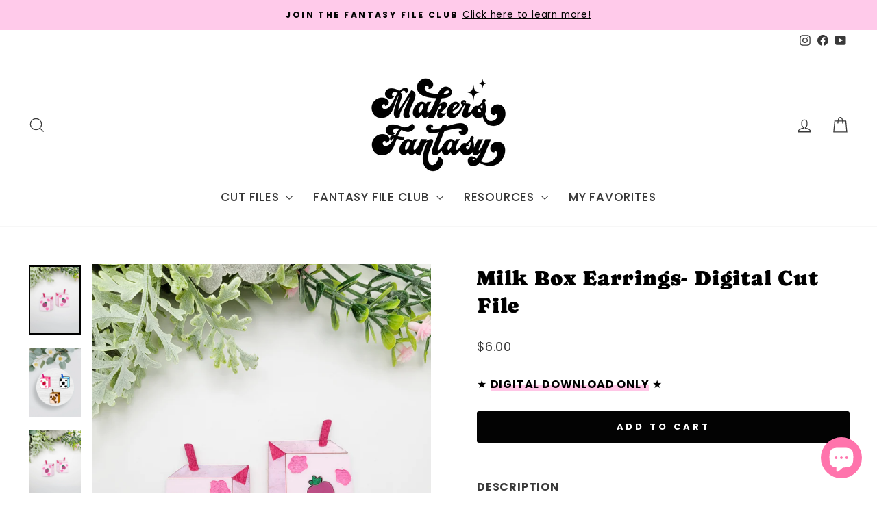

--- FILE ---
content_type: text/html; charset=utf-8
request_url: https://makersfantasy.com/products/milk-box-earrings
body_size: 34992
content:
<!doctype html>
<html class="no-js" lang="en" dir="ltr">
<head>
  <meta charset="utf-8">
  <meta http-equiv="X-UA-Compatible" content="IE=edge,chrome=1">
  <meta name="viewport" content="width=device-width,initial-scale=1">
  <meta name="theme-color" content="#030303">
  <link rel="canonical" href="https://makersfantasy.com/products/milk-box-earrings">
  <link rel="preconnect" href="https://cdn.shopify.com" crossorigin>
  <link rel="preconnect" href="https://fonts.shopifycdn.com" crossorigin>
  <link rel="dns-prefetch" href="https://productreviews.shopifycdn.com">
  <link rel="dns-prefetch" href="https://ajax.googleapis.com">
  <link rel="dns-prefetch" href="https://maps.googleapis.com">
  <link rel="dns-prefetch" href="https://maps.gstatic.com"><link rel="shortcut icon" href="//makersfantasy.com/cdn/shop/files/Sparkles_32x32.png?v=1658379877" type="image/png" /><title>Milk Box Earrings- Digital Cut File
&ndash; Maker&#39;s Fantasy
</title>
<meta name="description" content="DESCRIPTION This is a fun, unique laser cut file designed to make layered acrylic earrings. Serve up some nostalgia with these adorable milk carton earrings — includes files for white milk, strawberry milk, and chocolate milk! Great for teachers, cafeteria staff, or anyone who loves a cute, retro twist. They&#39;re perfect for back-to-school season or whimsical everyday wear. Originally released as a Fantasy File Club exclusive, this Club favorite has been unlocked and is now available to everyone! What’s Included One layered earring design in 5 file formats (SVG, PDF, DXF, AI, EPS) Recommended Materials Acrylic: 1/8 inch thick acrylic, 1/16 inch acrylic, and 1/32 inch acrylic. Jump ring size: 7mm or 8mm jump rings File Formats SVG • AI • PDF • DXF • EPS (in one zipped/compressed folder) File Line Colors Red = Cut, Blue = Score, Black = Engrave Personal &amp; small-scale commercial use included. Please don’t resell or share the files themselves, even if you made edits to my original design. Thx!"><meta property="og:site_name" content="Maker&#39;s Fantasy">
  <meta property="og:url" content="https://makersfantasy.com/products/milk-box-earrings">
  <meta property="og:title" content="Milk Box Earrings- Digital Cut File">
  <meta property="og:type" content="product">
  <meta property="og:description" content="DESCRIPTION This is a fun, unique laser cut file designed to make layered acrylic earrings. Serve up some nostalgia with these adorable milk carton earrings — includes files for white milk, strawberry milk, and chocolate milk! Great for teachers, cafeteria staff, or anyone who loves a cute, retro twist. They&#39;re perfect for back-to-school season or whimsical everyday wear. Originally released as a Fantasy File Club exclusive, this Club favorite has been unlocked and is now available to everyone! What’s Included One layered earring design in 5 file formats (SVG, PDF, DXF, AI, EPS) Recommended Materials Acrylic: 1/8 inch thick acrylic, 1/16 inch acrylic, and 1/32 inch acrylic. Jump ring size: 7mm or 8mm jump rings File Formats SVG • AI • PDF • DXF • EPS (in one zipped/compressed folder) File Line Colors Red = Cut, Blue = Score, Black = Engrave Personal &amp; small-scale commercial use included. Please don’t resell or share the files themselves, even if you made edits to my original design. Thx!"><meta property="og:image" content="http://makersfantasy.com/cdn/shop/files/20230702_173928.jpg?v=1688334734">
    <meta property="og:image:secure_url" content="https://makersfantasy.com/cdn/shop/files/20230702_173928.jpg?v=1688334734">
    <meta property="og:image:width" content="2695">
    <meta property="og:image:height" content="3595"><meta name="twitter:site" content="@">
  <meta name="twitter:card" content="summary_large_image">
  <meta name="twitter:title" content="Milk Box Earrings- Digital Cut File">
  <meta name="twitter:description" content="DESCRIPTION This is a fun, unique laser cut file designed to make layered acrylic earrings. Serve up some nostalgia with these adorable milk carton earrings — includes files for white milk, strawberry milk, and chocolate milk! Great for teachers, cafeteria staff, or anyone who loves a cute, retro twist. They&#39;re perfect for back-to-school season or whimsical everyday wear. Originally released as a Fantasy File Club exclusive, this Club favorite has been unlocked and is now available to everyone! What’s Included One layered earring design in 5 file formats (SVG, PDF, DXF, AI, EPS) Recommended Materials Acrylic: 1/8 inch thick acrylic, 1/16 inch acrylic, and 1/32 inch acrylic. Jump ring size: 7mm or 8mm jump rings File Formats SVG • AI • PDF • DXF • EPS (in one zipped/compressed folder) File Line Colors Red = Cut, Blue = Score, Black = Engrave Personal &amp; small-scale commercial use included. Please don’t resell or share the files themselves, even if you made edits to my original design. Thx!">
<style data-shopify>@font-face {
  font-family: Caprasimo;
  font-weight: 400;
  font-style: normal;
  font-display: swap;
  src: url("//makersfantasy.com/cdn/fonts/caprasimo/caprasimo_n4.ace8d487dab0fdc4aa738a8c0b37f0259d504fa6.woff2") format("woff2"),
       url("//makersfantasy.com/cdn/fonts/caprasimo/caprasimo_n4.3326b4dfa7114df6a092844e4680f993cb235154.woff") format("woff");
}

  @font-face {
  font-family: Poppins;
  font-weight: 400;
  font-style: normal;
  font-display: swap;
  src: url("//makersfantasy.com/cdn/fonts/poppins/poppins_n4.0ba78fa5af9b0e1a374041b3ceaadf0a43b41362.woff2") format("woff2"),
       url("//makersfantasy.com/cdn/fonts/poppins/poppins_n4.214741a72ff2596839fc9760ee7a770386cf16ca.woff") format("woff");
}


  @font-face {
  font-family: Poppins;
  font-weight: 600;
  font-style: normal;
  font-display: swap;
  src: url("//makersfantasy.com/cdn/fonts/poppins/poppins_n6.aa29d4918bc243723d56b59572e18228ed0786f6.woff2") format("woff2"),
       url("//makersfantasy.com/cdn/fonts/poppins/poppins_n6.5f815d845fe073750885d5b7e619ee00e8111208.woff") format("woff");
}

  @font-face {
  font-family: Poppins;
  font-weight: 400;
  font-style: italic;
  font-display: swap;
  src: url("//makersfantasy.com/cdn/fonts/poppins/poppins_i4.846ad1e22474f856bd6b81ba4585a60799a9f5d2.woff2") format("woff2"),
       url("//makersfantasy.com/cdn/fonts/poppins/poppins_i4.56b43284e8b52fc64c1fd271f289a39e8477e9ec.woff") format("woff");
}

  @font-face {
  font-family: Poppins;
  font-weight: 600;
  font-style: italic;
  font-display: swap;
  src: url("//makersfantasy.com/cdn/fonts/poppins/poppins_i6.bb8044d6203f492888d626dafda3c2999253e8e9.woff2") format("woff2"),
       url("//makersfantasy.com/cdn/fonts/poppins/poppins_i6.e233dec1a61b1e7dead9f920159eda42280a02c3.woff") format("woff");
}

</style><link href="//makersfantasy.com/cdn/shop/t/17/assets/theme.css?v=102198267204536478791763486502" rel="stylesheet" type="text/css" media="all" />
<style data-shopify>:root {
    --typeHeaderPrimary: Caprasimo;
    --typeHeaderFallback: sans-serif;
    --typeHeaderSize: 37px;
    --typeHeaderWeight: 400;
    --typeHeaderLineHeight: 1.3;
    --typeHeaderSpacing: 0.025em;

    --typeBasePrimary:Poppins;
    --typeBaseFallback:sans-serif;
    --typeBaseSize: 16px;
    --typeBaseWeight: 400;
    --typeBaseSpacing: 0.05em;
    --typeBaseLineHeight: 1.8;
    --typeBaselineHeightMinus01: 1.7;

    --typeCollectionTitle: 19px;

    --iconWeight: 3px;
    --iconLinecaps: miter;

    
        --buttonRadius: 3px;
    

    --colorGridOverlayOpacity: 0.1;
    }

    .placeholder-content {
    background-image: linear-gradient(100deg, #ffffff 40%, #f7f7f7 63%, #ffffff 79%);
    }</style><script>
    document.documentElement.className = document.documentElement.className.replace('no-js', 'js');

    window.theme = window.theme || {};
    theme.routes = {
      home: "/",
      cart: "/cart.js",
      cartPage: "/cart",
      cartAdd: "/cart/add.js",
      cartChange: "/cart/change.js",
      search: "/search",
      predictiveSearch: "/search/suggest"
    };
    theme.strings = {
      soldOut: "Sold Out",
      unavailable: "Unavailable",
      inStockLabel: "In stock, ready to ship",
      oneStockLabel: "Low stock - [count] item left",
      otherStockLabel: "Low stock - [count] items left",
      willNotShipUntil: "Ready to ship [date]",
      willBeInStockAfter: "Back in stock [date]",
      waitingForStock: "Backordered, shipping soon",
      savePrice: "Save [saved_amount]",
      cartEmpty: "Your cart is currently empty.",
      cartTermsConfirmation: "You must agree with the terms and conditions of sales to check out",
      searchCollections: "Collections",
      searchPages: "Pages",
      searchArticles: "Articles",
      productFrom: "from ",
      maxQuantity: "You can only have [quantity] of [title] in your cart."
    };
    theme.settings = {
      cartType: "drawer",
      isCustomerTemplate: false,
      moneyFormat: "${{amount}}",
      saveType: "percent",
      productImageSize: "square",
      productImageCover: true,
      predictiveSearch: true,
      predictiveSearchType: null,
      predictiveSearchVendor: false,
      predictiveSearchPrice: false,
      quickView: false,
      themeName: 'Impulse',
      themeVersion: "7.4.1"
    };
  </script>

  <script>window.performance && window.performance.mark && window.performance.mark('shopify.content_for_header.start');</script><meta name="google-site-verification" content="u9EplNUAKld1hyFPwmM7nRLJKvzmnwalnjIHtsg3dsQ">
<meta id="shopify-digital-wallet" name="shopify-digital-wallet" content="/59183792312/digital_wallets/dialog">
<meta name="shopify-checkout-api-token" content="37e4da908a10efcccb93cf71b5ffcd09">
<meta id="in-context-paypal-metadata" data-shop-id="59183792312" data-venmo-supported="true" data-environment="production" data-locale="en_US" data-paypal-v4="true" data-currency="USD">
<link rel="alternate" type="application/json+oembed" href="https://makersfantasy.com/products/milk-box-earrings.oembed">
<script async="async" src="/checkouts/internal/preloads.js?locale=en-US"></script>
<link rel="preconnect" href="https://shop.app" crossorigin="anonymous">
<script async="async" src="https://shop.app/checkouts/internal/preloads.js?locale=en-US&shop_id=59183792312" crossorigin="anonymous"></script>
<script id="shopify-features" type="application/json">{"accessToken":"37e4da908a10efcccb93cf71b5ffcd09","betas":["rich-media-storefront-analytics"],"domain":"makersfantasy.com","predictiveSearch":true,"shopId":59183792312,"locale":"en"}</script>
<script>var Shopify = Shopify || {};
Shopify.shop = "dirty-lemon-designs.myshopify.com";
Shopify.locale = "en";
Shopify.currency = {"active":"USD","rate":"1.0"};
Shopify.country = "US";
Shopify.theme = {"name":"Impulse","id":136568144056,"schema_name":"Impulse","schema_version":"7.4.1","theme_store_id":857,"role":"main"};
Shopify.theme.handle = "null";
Shopify.theme.style = {"id":null,"handle":null};
Shopify.cdnHost = "makersfantasy.com/cdn";
Shopify.routes = Shopify.routes || {};
Shopify.routes.root = "/";</script>
<script type="module">!function(o){(o.Shopify=o.Shopify||{}).modules=!0}(window);</script>
<script>!function(o){function n(){var o=[];function n(){o.push(Array.prototype.slice.apply(arguments))}return n.q=o,n}var t=o.Shopify=o.Shopify||{};t.loadFeatures=n(),t.autoloadFeatures=n()}(window);</script>
<script>
  window.ShopifyPay = window.ShopifyPay || {};
  window.ShopifyPay.apiHost = "shop.app\/pay";
  window.ShopifyPay.redirectState = null;
</script>
<script id="shop-js-analytics" type="application/json">{"pageType":"product"}</script>
<script defer="defer" async type="module" src="//makersfantasy.com/cdn/shopifycloud/shop-js/modules/v2/client.init-shop-cart-sync_C5BV16lS.en.esm.js"></script>
<script defer="defer" async type="module" src="//makersfantasy.com/cdn/shopifycloud/shop-js/modules/v2/chunk.common_CygWptCX.esm.js"></script>
<script type="module">
  await import("//makersfantasy.com/cdn/shopifycloud/shop-js/modules/v2/client.init-shop-cart-sync_C5BV16lS.en.esm.js");
await import("//makersfantasy.com/cdn/shopifycloud/shop-js/modules/v2/chunk.common_CygWptCX.esm.js");

  window.Shopify.SignInWithShop?.initShopCartSync?.({"fedCMEnabled":true,"windoidEnabled":true});

</script>
<script>
  window.Shopify = window.Shopify || {};
  if (!window.Shopify.featureAssets) window.Shopify.featureAssets = {};
  window.Shopify.featureAssets['shop-js'] = {"shop-cart-sync":["modules/v2/client.shop-cart-sync_ZFArdW7E.en.esm.js","modules/v2/chunk.common_CygWptCX.esm.js"],"init-fed-cm":["modules/v2/client.init-fed-cm_CmiC4vf6.en.esm.js","modules/v2/chunk.common_CygWptCX.esm.js"],"shop-button":["modules/v2/client.shop-button_tlx5R9nI.en.esm.js","modules/v2/chunk.common_CygWptCX.esm.js"],"shop-cash-offers":["modules/v2/client.shop-cash-offers_DOA2yAJr.en.esm.js","modules/v2/chunk.common_CygWptCX.esm.js","modules/v2/chunk.modal_D71HUcav.esm.js"],"init-windoid":["modules/v2/client.init-windoid_sURxWdc1.en.esm.js","modules/v2/chunk.common_CygWptCX.esm.js"],"shop-toast-manager":["modules/v2/client.shop-toast-manager_ClPi3nE9.en.esm.js","modules/v2/chunk.common_CygWptCX.esm.js"],"init-shop-email-lookup-coordinator":["modules/v2/client.init-shop-email-lookup-coordinator_B8hsDcYM.en.esm.js","modules/v2/chunk.common_CygWptCX.esm.js"],"init-shop-cart-sync":["modules/v2/client.init-shop-cart-sync_C5BV16lS.en.esm.js","modules/v2/chunk.common_CygWptCX.esm.js"],"avatar":["modules/v2/client.avatar_BTnouDA3.en.esm.js"],"pay-button":["modules/v2/client.pay-button_FdsNuTd3.en.esm.js","modules/v2/chunk.common_CygWptCX.esm.js"],"init-customer-accounts":["modules/v2/client.init-customer-accounts_DxDtT_ad.en.esm.js","modules/v2/client.shop-login-button_C5VAVYt1.en.esm.js","modules/v2/chunk.common_CygWptCX.esm.js","modules/v2/chunk.modal_D71HUcav.esm.js"],"init-shop-for-new-customer-accounts":["modules/v2/client.init-shop-for-new-customer-accounts_ChsxoAhi.en.esm.js","modules/v2/client.shop-login-button_C5VAVYt1.en.esm.js","modules/v2/chunk.common_CygWptCX.esm.js","modules/v2/chunk.modal_D71HUcav.esm.js"],"shop-login-button":["modules/v2/client.shop-login-button_C5VAVYt1.en.esm.js","modules/v2/chunk.common_CygWptCX.esm.js","modules/v2/chunk.modal_D71HUcav.esm.js"],"init-customer-accounts-sign-up":["modules/v2/client.init-customer-accounts-sign-up_CPSyQ0Tj.en.esm.js","modules/v2/client.shop-login-button_C5VAVYt1.en.esm.js","modules/v2/chunk.common_CygWptCX.esm.js","modules/v2/chunk.modal_D71HUcav.esm.js"],"shop-follow-button":["modules/v2/client.shop-follow-button_Cva4Ekp9.en.esm.js","modules/v2/chunk.common_CygWptCX.esm.js","modules/v2/chunk.modal_D71HUcav.esm.js"],"checkout-modal":["modules/v2/client.checkout-modal_BPM8l0SH.en.esm.js","modules/v2/chunk.common_CygWptCX.esm.js","modules/v2/chunk.modal_D71HUcav.esm.js"],"lead-capture":["modules/v2/client.lead-capture_Bi8yE_yS.en.esm.js","modules/v2/chunk.common_CygWptCX.esm.js","modules/v2/chunk.modal_D71HUcav.esm.js"],"shop-login":["modules/v2/client.shop-login_D6lNrXab.en.esm.js","modules/v2/chunk.common_CygWptCX.esm.js","modules/v2/chunk.modal_D71HUcav.esm.js"],"payment-terms":["modules/v2/client.payment-terms_CZxnsJam.en.esm.js","modules/v2/chunk.common_CygWptCX.esm.js","modules/v2/chunk.modal_D71HUcav.esm.js"]};
</script>
<script id="__st">var __st={"a":59183792312,"offset":-18000,"reqid":"5fdf3d66-4776-40a1-b856-f3360485f7d4-1768637862","pageurl":"makersfantasy.com\/products\/milk-box-earrings","u":"8573d58f5d60","p":"product","rtyp":"product","rid":7299770515640};</script>
<script>window.ShopifyPaypalV4VisibilityTracking = true;</script>
<script id="captcha-bootstrap">!function(){'use strict';const t='contact',e='account',n='new_comment',o=[[t,t],['blogs',n],['comments',n],[t,'customer']],c=[[e,'customer_login'],[e,'guest_login'],[e,'recover_customer_password'],[e,'create_customer']],r=t=>t.map((([t,e])=>`form[action*='/${t}']:not([data-nocaptcha='true']) input[name='form_type'][value='${e}']`)).join(','),a=t=>()=>t?[...document.querySelectorAll(t)].map((t=>t.form)):[];function s(){const t=[...o],e=r(t);return a(e)}const i='password',u='form_key',d=['recaptcha-v3-token','g-recaptcha-response','h-captcha-response',i],f=()=>{try{return window.sessionStorage}catch{return}},m='__shopify_v',_=t=>t.elements[u];function p(t,e,n=!1){try{const o=window.sessionStorage,c=JSON.parse(o.getItem(e)),{data:r}=function(t){const{data:e,action:n}=t;return t[m]||n?{data:e,action:n}:{data:t,action:n}}(c);for(const[e,n]of Object.entries(r))t.elements[e]&&(t.elements[e].value=n);n&&o.removeItem(e)}catch(o){console.error('form repopulation failed',{error:o})}}const l='form_type',E='cptcha';function T(t){t.dataset[E]=!0}const w=window,h=w.document,L='Shopify',v='ce_forms',y='captcha';let A=!1;((t,e)=>{const n=(g='f06e6c50-85a8-45c8-87d0-21a2b65856fe',I='https://cdn.shopify.com/shopifycloud/storefront-forms-hcaptcha/ce_storefront_forms_captcha_hcaptcha.v1.5.2.iife.js',D={infoText:'Protected by hCaptcha',privacyText:'Privacy',termsText:'Terms'},(t,e,n)=>{const o=w[L][v],c=o.bindForm;if(c)return c(t,g,e,D).then(n);var r;o.q.push([[t,g,e,D],n]),r=I,A||(h.body.append(Object.assign(h.createElement('script'),{id:'captcha-provider',async:!0,src:r})),A=!0)});var g,I,D;w[L]=w[L]||{},w[L][v]=w[L][v]||{},w[L][v].q=[],w[L][y]=w[L][y]||{},w[L][y].protect=function(t,e){n(t,void 0,e),T(t)},Object.freeze(w[L][y]),function(t,e,n,w,h,L){const[v,y,A,g]=function(t,e,n){const i=e?o:[],u=t?c:[],d=[...i,...u],f=r(d),m=r(i),_=r(d.filter((([t,e])=>n.includes(e))));return[a(f),a(m),a(_),s()]}(w,h,L),I=t=>{const e=t.target;return e instanceof HTMLFormElement?e:e&&e.form},D=t=>v().includes(t);t.addEventListener('submit',(t=>{const e=I(t);if(!e)return;const n=D(e)&&!e.dataset.hcaptchaBound&&!e.dataset.recaptchaBound,o=_(e),c=g().includes(e)&&(!o||!o.value);(n||c)&&t.preventDefault(),c&&!n&&(function(t){try{if(!f())return;!function(t){const e=f();if(!e)return;const n=_(t);if(!n)return;const o=n.value;o&&e.removeItem(o)}(t);const e=Array.from(Array(32),(()=>Math.random().toString(36)[2])).join('');!function(t,e){_(t)||t.append(Object.assign(document.createElement('input'),{type:'hidden',name:u})),t.elements[u].value=e}(t,e),function(t,e){const n=f();if(!n)return;const o=[...t.querySelectorAll(`input[type='${i}']`)].map((({name:t})=>t)),c=[...d,...o],r={};for(const[a,s]of new FormData(t).entries())c.includes(a)||(r[a]=s);n.setItem(e,JSON.stringify({[m]:1,action:t.action,data:r}))}(t,e)}catch(e){console.error('failed to persist form',e)}}(e),e.submit())}));const S=(t,e)=>{t&&!t.dataset[E]&&(n(t,e.some((e=>e===t))),T(t))};for(const o of['focusin','change'])t.addEventListener(o,(t=>{const e=I(t);D(e)&&S(e,y())}));const B=e.get('form_key'),M=e.get(l),P=B&&M;t.addEventListener('DOMContentLoaded',(()=>{const t=y();if(P)for(const e of t)e.elements[l].value===M&&p(e,B);[...new Set([...A(),...v().filter((t=>'true'===t.dataset.shopifyCaptcha))])].forEach((e=>S(e,t)))}))}(h,new URLSearchParams(w.location.search),n,t,e,['guest_login'])})(!0,!0)}();</script>
<script integrity="sha256-4kQ18oKyAcykRKYeNunJcIwy7WH5gtpwJnB7kiuLZ1E=" data-source-attribution="shopify.loadfeatures" defer="defer" src="//makersfantasy.com/cdn/shopifycloud/storefront/assets/storefront/load_feature-a0a9edcb.js" crossorigin="anonymous"></script>
<script crossorigin="anonymous" defer="defer" src="//makersfantasy.com/cdn/shopifycloud/storefront/assets/shopify_pay/storefront-65b4c6d7.js?v=20250812"></script>
<script data-source-attribution="shopify.dynamic_checkout.dynamic.init">var Shopify=Shopify||{};Shopify.PaymentButton=Shopify.PaymentButton||{isStorefrontPortableWallets:!0,init:function(){window.Shopify.PaymentButton.init=function(){};var t=document.createElement("script");t.src="https://makersfantasy.com/cdn/shopifycloud/portable-wallets/latest/portable-wallets.en.js",t.type="module",document.head.appendChild(t)}};
</script>
<script data-source-attribution="shopify.dynamic_checkout.buyer_consent">
  function portableWalletsHideBuyerConsent(e){var t=document.getElementById("shopify-buyer-consent"),n=document.getElementById("shopify-subscription-policy-button");t&&n&&(t.classList.add("hidden"),t.setAttribute("aria-hidden","true"),n.removeEventListener("click",e))}function portableWalletsShowBuyerConsent(e){var t=document.getElementById("shopify-buyer-consent"),n=document.getElementById("shopify-subscription-policy-button");t&&n&&(t.classList.remove("hidden"),t.removeAttribute("aria-hidden"),n.addEventListener("click",e))}window.Shopify?.PaymentButton&&(window.Shopify.PaymentButton.hideBuyerConsent=portableWalletsHideBuyerConsent,window.Shopify.PaymentButton.showBuyerConsent=portableWalletsShowBuyerConsent);
</script>
<script data-source-attribution="shopify.dynamic_checkout.cart.bootstrap">document.addEventListener("DOMContentLoaded",(function(){function t(){return document.querySelector("shopify-accelerated-checkout-cart, shopify-accelerated-checkout")}if(t())Shopify.PaymentButton.init();else{new MutationObserver((function(e,n){t()&&(Shopify.PaymentButton.init(),n.disconnect())})).observe(document.body,{childList:!0,subtree:!0})}}));
</script>
<link id="shopify-accelerated-checkout-styles" rel="stylesheet" media="screen" href="https://makersfantasy.com/cdn/shopifycloud/portable-wallets/latest/accelerated-checkout-backwards-compat.css" crossorigin="anonymous">
<style id="shopify-accelerated-checkout-cart">
        #shopify-buyer-consent {
  margin-top: 1em;
  display: inline-block;
  width: 100%;
}

#shopify-buyer-consent.hidden {
  display: none;
}

#shopify-subscription-policy-button {
  background: none;
  border: none;
  padding: 0;
  text-decoration: underline;
  font-size: inherit;
  cursor: pointer;
}

#shopify-subscription-policy-button::before {
  box-shadow: none;
}

      </style>

<script>window.performance && window.performance.mark && window.performance.mark('shopify.content_for_header.end');</script>

  <script src="//makersfantasy.com/cdn/shop/t/17/assets/vendor-scripts-v11.js" defer="defer"></script><script src="//makersfantasy.com/cdn/shop/t/17/assets/theme.js?v=136904160527539270741710776698" defer="defer"></script>
<!-- BEGIN app block: shopify://apps/swishlist-simple-wishlist/blocks/wishlist_settings/bfcb80f2-f00d-42ae-909a-9f00c726327b --><style id="st-wishlist-custom-css">  </style><!-- BEGIN app snippet: wishlist_styles --><style> :root{ --st-add-icon-color: ; --st-added-icon-color: ; --st-loading-icon-color: ; --st-atc-button-border-radius: ; --st-atc-button-color: ; --st-atc-button-background-color: ; }  /* .st-wishlist-button, #st_wishlist_icons, .st-wishlist-details-button{ display: none; } */  #st_wishlist_icons { display: none; }  .st-wishlist-initialized .st-wishlist-button{ display: flex; }  .st-wishlist-loading-icon{ color: var(--st-loading-icon-color) }  .st-wishlist-button:not([data-type="details"]) .st-wishlist-icon{ color: var(--st-add-icon-color) }  .st-wishlist-button.st-is-added:not([data-type="details"]) .st-wishlist-icon{ color: var(--st-added-icon-color) }  .st-wishlist-button.st-is-loading:not([data-type="details"]) .st-wishlist-icon{ color: var(--st-loading-icon-color) }  .st-wishlist-initialized { .st-wishlist-details-button--header-icon, .st-wishlist-details-button { display: flex; } }  .st-initialized.st-wishlist-details-button--header-icon, .st-initialized.st-wishlist-details-button{ display: flex; }  .st-wishlist-details-button .st-wishlist-icon{ color: var(--icon-color); } </style>  <!-- END app snippet --><link rel="stylesheet" href="https://cdn.shopify.com/extensions/019bb58f-b86a-76d9-ae2b-ff541fc36c09/swishlist-386/assets/st_wl_styles.min.css" media="print" onload="this.media='all'" > <noscript><link href="//cdn.shopify.com/extensions/019bb58f-b86a-76d9-ae2b-ff541fc36c09/swishlist-386/assets/st_wl_styles.min.css" rel="stylesheet" type="text/css" media="all" /></noscript>               <template id="st_wishlist_template">  <!-- BEGIN app snippet: wishlist_drawer --> <div class="st-wishlist-details st-wishlist-details--drawer st-wishlist-details--right st-is-loading "> <div class="st-wishlist-details_overlay"><span></span></div>  <div class="st-wishlist-details_wrapper"> <div class="st-wishlist-details_header"> <div class="st-wishlist-details_title st-flex st-justify-between"> <div class="st-h3 h2">My Favorites</div> <button class="st-close-button" aria-label="Close the Favorites drawer" title="Close the Favorites drawer" > X </button> </div><div class="st-wishlist-details_shares"><!-- BEGIN app snippet: wishlist_shares --><ul class="st-wishlist-shares st-list-style-none st-flex st-gap-20 st-justify-center" data-list=""> <li class="st-wishlist-share-item st-wishlist-share-item--facebook"> <button class="st-share-button" data-type="facebook" aria-label="Share on Facebook" title="Share on Facebook" > <svg class="st-icon" width="24px" height="24px" viewBox="0 0 24 24" enable-background="new 0 0 24 24" > <g><path fill="currentColor" d="M18.768,7.465H14.5V5.56c0-0.896,0.594-1.105,1.012-1.105s2.988,0,2.988,0V0.513L14.171,0.5C10.244,0.5,9.5,3.438,9.5,5.32 v2.145h-3v4h3c0,5.212,0,12,0,12h5c0,0,0-6.85,0-12h3.851L18.768,7.465z"></path></g> </svg> </button> </li> <li class="st-wishlist-share-item st-wishlist-share-item--pinterest"> <button class="st-share-button" data-type="pinterest" aria-label="Pin on Pinterest" title="Pin on Pinterest" > <svg class="st-icon" width="24px" height="24px" viewBox="0 0 24 24" enable-background="new 0 0 24 24" > <path fill="currentColor" d="M12.137,0.5C5.86,0.5,2.695,5,2.695,8.752c0,2.272,0.8 ,4.295,2.705,5.047c0.303,0.124,0.574,0.004,0.661-0.33 c0.062-0.231,0.206-0.816,0.271-1.061c0.088-0.331,0.055-0.446-0.19-0.736c-0.532-0.626-0.872-1.439-0.872-2.59 c0-3.339,2.498-6.328,6.505-6.328c3.548,0,5.497,2.168,5.497,5.063c0,3.809-1.687,7.024-4.189,7.024 c-1.382,0-2.416-1.142-2.085-2.545c0.397-1.675,1.167-3.479,1.167-4.688c0-1.081-0.58-1.983-1.782-1.983 c-1.413,0-2.548,1.461-2.548,3.42c0,1.247,0.422,2.09,0.422,2.09s-1.445,6.126-1.699,7.199c-0.505,2.137-0.076,4.756-0.04,5.02 c0.021,0.157,0.224,0.195,0.314,0.078c0.13-0.171,1.813-2.25,2.385-4.325c0.162-0.589,0.929-3.632,0.929-3.632 c0.459,0.876,1.801,1.646,3.228,1.646c4.247,0,7.128-3.871,7.128-9.053C20.5,4.15,17.182,0.5,12.137,0.5z"></path> </svg> </button> </li> <li class="st-wishlist-share-item st-wishlist-share-item--twitter"> <button class="st-share-button" data-type="twitter" aria-label="Tweet on Twitter" title="Tweet on Twitter" > <svg class="st-icon" width="24px" height="24px" xmlns="http://www.w3.org/2000/svg" viewBox="0 0 512 512" > <!--!Font Awesome Free 6.7.2 by @fontawesome - https://fontawesome.com License - https://fontawesome.com/license/free Copyright 2025 Fonticons, Inc.--> <path fill="currentColor" d="M389.2 48h70.6L305.6 224.2 487 464H345L233.7 318.6 106.5 464H35.8L200.7 275.5 26.8 48H172.4L272.9 180.9 389.2 48zM364.4 421.8h39.1L151.1 88h-42L364.4 421.8z"/> </svg> </button> </li> <li class="st-wishlist-share-item st-wishlist-share-item--whatsapp"> <button class="st-share-button" data-type="whatsapp" aria-label="Share on WhatsApp" title="Share on WhatsApp" > <svg class="st-icon" xmlns="http://www.w3.org/2000/svg" viewBox="0 0 448 512"> <path fill="currentColor" d="M380.9 97.1C339 55.1 283.2 32 223.9 32c-122.4 0-222 99.6-222 222 0 39.1 10.2 77.3 29.6 111L0 480l117.7-30.9c32.4 17.7 68.9 27 106.1 27h.1c122.3 0 224.1-99.6 224.1-222 0-59.3-25.2-115-67.1-157zm-157 341.6c-33.2 0-65.7-8.9-94-25.7l-6.7-4-69.8 18.3L72 359.2l-4.4-7c-18.5-29.4-28.2-63.3-28.2-98.2 0-101.7 82.8-184.5 184.6-184.5 49.3 0 95.6 19.2 130.4 54.1 34.8 34.9 56.2 81.2 56.1 130.5 0 101.8-84.9 184.6-186.6 184.6zm101.2-138.2c-5.5-2.8-32.8-16.2-37.9-18-5.1-1.9-8.8-2.8-12.5 2.8-3.7 5.6-14.3 18-17.6 21.8-3.2 3.7-6.5 4.2-12 1.4-32.6-16.3-54-29.1-75.5-66-5.7-9.8 5.7-9.1 16.3-30.3 1.8-3.7 .9-6.9-.5-9.7-1.4-2.8-12.5-30.1-17.1-41.2-4.5-10.8-9.1-9.3-12.5-9.5-3.2-.2-6.9-.2-10.6-.2-3.7 0-9.7 1.4-14.8 6.9-5.1 5.6-19.4 19-19.4 46.3 0 27.3 19.9 53.7 22.6 57.4 2.8 3.7 39.1 59.7 94.8 83.8 35.2 15.2 49 16.5 66.6 13.9 10.7-1.6 32.8-13.4 37.4-26.4 4.6-13 4.6-24.1 3.2-26.4-1.3-2.5-5-3.9-10.5-6.6z"/> </svg> </button> </li> <li class="st-wishlist-share-item st-wishlist-share-item--email"> <button class="st-share-button" data-type="email" aria-label="Share on Email" title="Share on Email" > <svg class="st-icon" width="24px" height="24px" viewBox="0 0 24 24" enable-background="new 0 0 24 24" > <path fill="currentColor" d="M22,4H2C0.897,4,0,4.897,0,6v12c0,1.103,0.897,2,2,2h20c1.103,0,2-0.897,2-2V6C24,4.897,23.103,4,22,4z M7.248,14.434 l-3.5,2C3.67,16.479,3.584,16.5,3.5,16.5c-0.174,0-0.342-0.09-0.435-0.252c-0.137-0.239-0.054-0.545,0.186-0.682l3.5-2 c0.24-0.137,0.545-0.054,0.682,0.186C7.571,13.992,7.488,14.297,7.248,14.434z M12,14.5c-0.094,0-0.189-0.026-0.271-0.08l-8.5-5.5 C2.997,8.77,2.93,8.46,3.081,8.229c0.15-0.23,0.459-0.298,0.691-0.147L12,13.405l8.229-5.324c0.232-0.15,0.542-0.084,0.691,0.147 c0.15,0.232,0.083,0.542-0.148,0.691l-8.5,5.5C12.189,14.474,12.095,14.5,12,14.5z M20.934,16.248 C20.842,16.41,20.673,16.5,20.5,16.5c-0.084,0-0.169-0.021-0.248-0.065l-3.5-2c-0.24-0.137-0.323-0.442-0.186-0.682 s0.443-0.322,0.682-0.186l3.5,2C20.988,15.703,21.071,16.009,20.934,16.248z"></path> </svg> </button> </li> <li class="st-wishlist-share-item st-wishlist-share-item--copy_link"> <button class="st-share-button" data-type="copy_link" aria-label="Copy to Clipboard" title="Copy to Clipboard" > <svg class="st-icon" width="24" height="24" viewBox="0 0 512 512"> <path fill="currentColor" d="M459.654,233.373l-90.531,90.5c-49.969,50-131.031,50-181,0c-7.875-7.844-14.031-16.688-19.438-25.813 l42.063-42.063c2-2.016,4.469-3.172,6.828-4.531c2.906,9.938,7.984,19.344,15.797,27.156c24.953,24.969,65.563,24.938,90.5,0 l90.5-90.5c24.969-24.969,24.969-65.563,0-90.516c-24.938-24.953-65.531-24.953-90.5,0l-32.188,32.219 c-26.109-10.172-54.25-12.906-81.641-8.891l68.578-68.578c50-49.984,131.031-49.984,181.031,0 C509.623,102.342,509.623,183.389,459.654,233.373z M220.326,382.186l-32.203,32.219c-24.953,24.938-65.563,24.938-90.516,0 c-24.953-24.969-24.953-65.563,0-90.531l90.516-90.5c24.969-24.969,65.547-24.969,90.5,0c7.797,7.797,12.875,17.203,15.813,27.125 c2.375-1.375,4.813-2.5,6.813-4.5l42.063-42.047c-5.375-9.156-11.563-17.969-19.438-25.828c-49.969-49.984-131.031-49.984-181.016,0 l-90.5,90.5c-49.984,50-49.984,131.031,0,181.031c49.984,49.969,131.031,49.969,181.016,0l68.594-68.594 C274.561,395.092,246.42,392.342,220.326,382.186z"></path> </svg> <span>Copied!</span> </button> </li> </ul> <div class="st-email-options-popup-content"> <button class="st-email-options-popup-close-button"id="stEmailModalCloseButton">×</button>  <div class="st-email-options-popup-title">Choose email method</div>  <div class="st-email-options-popup-buttons"> <!-- Option 1: Mail Client --> <button class="st-email-options-popup-option-button" id="stEmailModalMailClientButton" aria-label="Email client" title="Email client"> <div class="st-email-options-popup-option-icon">@</div> <div class="st-email-options-popup-option-text"> <div class="st-email-options-popup-option-title">Mail Client</div> <div class="st-email-options-popup-option-description">Outlook, Apple Mail, Thunderbird</div> </div> </button>  <!-- Option 2: Gmail Web --> <button class="st-email-options-popup-option-button" id="stEmailModalGmailButton" aria-label="Gmail Web" title="Gmail Web"> <div class="st-email-options-popup-option-icon">G</div> <div class="st-email-options-popup-option-text"> <div class="st-email-options-popup-option-title">Gmail Web</div> <div class="st-email-options-popup-option-description">Open in browser</div> </div> </button>  <!-- Option 3: Outlook Web --> <button class="st-email-options-popup-option-button" id="stEmailModalOutlookButton" aria-label="Outlook Web" title="Outlook Web" > <div class="st-email-options-popup-option-icon">O</div> <div class="st-email-options-popup-option-text"> <div class="st-email-options-popup-option-title">Outlook Live Web</div> <div class="st-email-options-popup-option-description">Open Outlook Live web in browser</div> </div> </button>  <!-- Option 4: Copy link --> <button class="st-email-options-popup-option-button" id="stEmailModalCopyButton" aria-label="Copy shareable link" title="Copy shareable link"> <div class="st-email-options-popup-option-icon">C</div> <div class="st-email-options-popup-option-text"> <div class="st-email-options-popup-option-title" id="stEmailModalCopyTitle">Copy Link</div> <div class="st-email-options-popup-option-description">Copy shareable link</div> </div> </button> </div> </div>  <!-- END app snippet --></div></div>  <div class="st-wishlist-details_main"> <div class="st-wishlist-details_products st-js-products"></div> <div class="st-wishlist-details_products_total_price"> <span class="st-total-price-label">Total in Wishlist:</span> <span class="st-total-price-value">[totalPriceWishlist]</span> </div>  <div class="st-wishlist-details_loading"> <svg width="50" height="50"> <use xlink:href="#st_loading_icon"></use> </svg> </div> <div class="st-wishlist-details_empty st-text-center"> <p> <b>Love it? Add it to your favorites!</b> </p> <p>Your favorites, all in one place. Favorite an item to save it for later!</p> </div> </div> <div class="st-wishlist-details_footer_buttons">  <button class="st-footer-button st-clear-wishlist-button">🧹 Clear Wishlist</button> </div><div class="st-wishlist-save-your-wishlist"> <span>Log in to keep it permanently and sync across devices.</span> </div></div> <template style="display: none;"> <!-- BEGIN app snippet: product_card --><st-product-card data-handle="[handle]" data-id="[id]" data-wishlist-id="[wishlistId]" data-variant-id="[variantId]" class="st-product-card st-product-card--drawer st-product-card--[viewMode]" > <div class="st-product-card_image"> <div class="st-image">[img]</div> </div>  <form action="/cart/add" class="st-product-card_form"> <input type="hidden" name="form_type" value="product"> <input type="hidden" name="quantity" value="[quantityRuleMin]">  <div class="st-product-card_group st-product-card_group--title"> <div class="st-product-card_vendor_title [vendorClass]"> <div class="st-product-card_vendor">[vendor]</div> <div class="st-product-card_title">[title]</div> </div>  <div class="st-product-card_options st-none"> <div class="st-pr"> <select name="id" data-product-id="[id]"></select> <svg width="20" height="20" viewBox="0 0 20 20" fill="none" xmlns="http://www.w3.org/2000/svg" > <path fill-rule="evenodd" clip-rule="evenodd" d="M10 12.9998C9.68524 12.9998 9.38885 12.8516 9.2 12.5998L6.20001 8.59976C5.97274 8.29674 5.93619 7.89133 6.10558 7.55254C6.27497 7.21376 6.62123 6.99976 7 6.99976H13C13.3788 6.99976 13.725 7.21376 13.8944 7.55254C14.0638 7.89133 14.0273 8.29674 13.8 8.59976L10.8 12.5998C10.6111 12.8516 10.3148 12.9998 10 12.9998Z" fill="black"/> </svg> </div> </div> </div>  <div class="st-product-card_group st-product-card_group--quantity"> <div class="st-product-card_quantity"> <p class="st-product-card_price st-js-price [priceFreeClass] [compareAtPriceClass]">[price]<span class="st-js-compare-at-price">[compareAtPrice]</span></p> <div class="st-quantity-widget st-none"> <button type="button" class="st-minus-button" aria-label="" > - </button> <input type="number" name="quantity" min="1" value="1"> <button type="button" class="st-plus-button" aria-label="" > + </button> </div> </div>  <button type="submit" class="st-atc-button"> <span>Add to Cart</span> <svg width="20" height="20"> <use xlink:href="#st_loading_icon"></use> </svg> </button> </div> </form>  <div class="st-product-card_actions st-pa st-js-actions"> <button class="st-delete-button st-flex st-justify-center st-align-center" aria-label="Delete" title="Delete" > <svg width="24" height="24" class="st-icon st-delete-icon"> <use xlink:href="#st_close_icon"></use> </svg> </button> </div>  <div class="st-product-card_loading"> <div></div> <svg width="50" height="50"> <use xlink:href="#st_loading_icon"></use> </svg> </div> </st-product-card>  <!-- END app snippet --> </template> </div>  <!-- END app snippet -->   <div id="wishlist_button"> <svg width="20" height="20" class="st-wishlist-icon"> <use xlink:href="#st_add_icon"></use> </svg> <span class="st-label">[label]</span> </div>  <div class="st-toast"> <div class="st-content"></div> <button class="st-close-button" aria-label="Close" title="Close">X</button> </div>  <div id="st_toast_error"> <div class="st-toast-error"> <span class="st-error-icon" role="img" aria-label="Error">🔴</span> <p class="st-message">[message]</p> </div> </div>  <div id="toast_product_message"> <div class="st-product-toast"> <div class="st-product-toast_content" data-src="[src]"> <div class="st-image"> [img] </div> </div> <div class="st-product-toast_title"> <p>[title]</p> <span>[message]</span> <p class="st-product-toast_sub-message">[subMessage]</p> </div> </div> </div><!-- BEGIN app snippet: create_wishlist_popup --><div class="st-popup st-popup--create-wishlist"> <div class="st-popup_overlay js-close"></div> <div class="st-popup_box"> <form action="" id="add-wishlist-form"> <header class="st-flex st-justify-between st-align-center"> <p class="st-m-0">Create new wishlist</p> <button type="button" class="st-close-button js-close" aria-label="" > X </button> </header>  <main> <label for="add_wishlist_input">Wishlist name</label> <div> <input type="text" required name="name" maxlength="30" id="add_wishlist_input" autocomplete="off" > </div> </main>  <footer> <button type="submit" class="st-add-wishlist-button"> <p class="st-p-0 st-m-0"> Create </p> <svg class="st-icon" width="20" height="20"> <use xlink:href="#st_loading_icon"></use> </svg> </button> </footer> </form> </div> </div>  <!-- END app snippet --><!-- BEGIN app snippet: manage_popup --><div class="st-popup st-popup--manage-wishlist"> <div class="st-popup_overlay js-close"></div> <div class="st-popup_box"> <header class="st-flex st-justify-between st-align-center"> <div class="st-h3 st-m-0"></div> <button type="button" class="st-close-button js-close" aria-label="Close this" title="Close this" > X </button> </header>  <main> <ul class="st-list-style-none st-m-0 st-p-0 js-container st-manage-wishhlists"> <li data-id="[id]" class="st-wishhlist-item"> <form> <div class="st-wishlist-item_input"> <input type="text" value="[name]" readonly required maxlength="30"> <span></span> </div> <div> <button class="st-edit-button" type="button"> <svg class="st-edit-icon" width="20" height="20" xmlns="http://www.w3.org/2000/svg"> <use xlink:href="#st_edit_icon" class="edit-icon"/> <use xlink:href="#st_loading_icon" class="loading-icon"/> <use xlink:href="#st_check_icon" class="check-icon"/> </svg> </button>  <button class="st-delete-button" type="button" aria-label="Delete this" title="Delete this"> <svg width="20" height="20" class="st-delete-icon" xmlns="http://www.w3.org/2000/svg" > <use xlink:href="#st_close_icon" class="delete-icon"/> <use xlink:href="#st_loading_icon" class="loading-icon"/> </svg> </button> </div> </form> </li> </ul> </main> </div> </div>  <!-- END app snippet --><!-- BEGIN app snippet: confirm_popup -->  <div class="st-popup st-popup--confirm"> <div class="st-popup_overlay"></div> <div class="st-popup_box"> <header class="st-text-center">  </header>  <main> <div class="message st-text-center"></div> </main>  <footer class="st-flex st-justify-center st-gap-20"> <button class="st-cancel-button"> confirm_popup.cancel </button> <button class="st-confirm-button"> confirm_popup.delete </button> </footer> </div> </div>  <!-- END app snippet --><!-- BEGIN app snippet: reminder_popup -->   <div class="st-popup st-popup--reminder"> <div class="popup-content"> <div class="popup-close-x"> <button>X</button> </div>  <header class="popup-header"> <div class="st-h3 header-title">Don't forget these picks!</div> </header>   <main> <div class="popup-body"> <div class="wishlist-item"> <div class="row-item"> <div class="product-image"> <img src="https://placehold.co/600x400" width="60" height="40" alt="Product" /> </div> <div class="product-info"> <div class="product-name">Awesome Product Name</div> <div class="buttons"> <button class="st-reminder-popup-btn-view"> View Details </button> <button class="st-reminder-popup-btn-view"> Add to cart </button> </div> </div> </div> </div> </div> </main> </div>  <style type="text/css"> .st-popup--reminder { position: fixed; top: 0; left: 0; width: 100%; height: 100%; display: flex; justify-content: center; align-items: center; background: transparent; border-radius: 12px; box-shadow: 0 4px 10px rgba(0,0,0,0.15); overflow: hidden; z-index: 2041996; display: none; } .st-popup--reminder.st-is-open { display: flex; }  .st-popup--reminder .wishlist-item { display: flex; flex-direction: column; justify-content: center; gap: 10px; }  .st-popup--reminder .popup-close-x { position: absolute; top: 0; right: 0; padding: 10px; }  .st-popup--reminder .popup-close-x button { background: transparent; border: none; font-size: 20px; font-weight: bold; color: #eee; transition: color 0.2s ease; }  .st-popup--reminder .popup-close-x button:hover { cursor: pointer; color: #000000; }  .st-popup--reminder .popup-content { position: relative; min-width: 500px; background-color: #fff; border-radius: 8px; border: 1px solid #ccc; box-shadow: 0 0 20px 5px #ff4d4d; }  .st-popup--reminder .popup-header { background: #f44336; padding: 10px 10px; border-radius: 8px; }  .st-popup--reminder .popup-header .header-title { color: #fff; font-size: 18px; font-weight: bold; text-align: center; margin: 0; }  .st-popup--reminder .popup-body { display: flex; flex-wrap: wrap; padding: 16px; align-items: center; gap: 16px; }  .popup-body .row-item { display: flex; align-items: center; gap: 15px; }  .popup-body .row-item .product-image { width: 120px; height: 120px; display: flex; justify-content: center; align-items: center; }  .popup-body .row-item .product-image img { width: 100%; border-radius: 8px; display: block; }  .popup-body .row-item .product-info { flex: 1; min-width: 250px; }  .popup-body .row-item .product-name { font-size: 16px; font-weight: bold; margin-bottom: 12px; }  .popup-body .row-item .buttons { display: flex; gap: 10px; flex-wrap: wrap; }  .popup-body .row-item .buttons button { flex: 1; padding: 10px 14px; border: none; border-radius: 8px; cursor: pointer; font-size: 14px; transition: background 0.2s ease; }  .popup-body .st-reminder-popup-btn-view, .popup-body .st-reminder-popup-btn-atc { background: #eee; }  .popup-body .st-reminder-popup-btn-view:hover, .popup-body .st-reminder-popup-btn-atc:hover { background: #ddd; }  /* Responsive: stack image + info on small screens */ @media (max-width: 480px) { .st-popup--reminder .popup-content { min-width: 90%; } .popup-body .wishlist-item { width: 100%; } .popup-body .row-item { flex-direction: column; } .popup-body .row-item .product-name { text-align: center; }  } </style> </div>  <!-- END app snippet --><!-- BEGIN app snippet: login_popup -->    <div class="st-popup st-popup--login"> <div class="popup-content"> <div class="popup-close-x"> <button>X</button> </div>  <header class="popup-header"> <div class="st-h3 header-title">Information</div> </header>   <main class="popup-body"> Please log in to your account before proceeding. </main> <footer class="popup-footer"> <button class="popup--button login-button" data-url="/account/login"> Login </button> <button class="popup--button close-button"> Close </button> </footer> </div>  <style type="text/css"> .st-popup--login { position: fixed; top: 0; left: 0; width: 100%; height: 100%; display: flex; justify-content: center; align-items: center; background: transparent; border-radius: 12px; box-shadow: 0 4px 10px rgba(0,0,0,0.15); overflow: hidden; z-index: 2041996; display: none; } .st-popup--login.st-is-open { display: flex; }  .st-popup--login .wishlist-item { display: flex; flex-direction: column; justify-content: center; gap: 10px; }  .st-popup--login .popup-close-x { position: absolute; top: 0; right: 0; padding: 10px; }  .st-popup--login .popup-close-x button { background: transparent; border: none; font-size: 20px; font-weight: bold; color: #AAAAAA; transition: color 0.2s ease; }  .st-popup--login .popup-close-x button:hover { cursor: pointer; color: #FFFFFF; }  .st-popup--login .popup-content { position: relative; min-width: 500px; background-color: #fff; border-radius: 8px; border: 1px solid #ccc; box-shadow: 0 0 20px 5px #000; }  .st-popup--login .popup-header { background: #000; padding: 10px 10px; border-radius: 8px; }  .st-popup--login .popup-header .header-title { color: #fff; font-size: 18px; font-weight: bold; text-align: center; margin: 0; }  .st-popup--login .popup-body { display: flex; flex-wrap: wrap; padding: 16px; align-items: center; gap: 16px; color: #000; }  .st-popup--login .popup-footer { display: flex; justify-content: center; align-items: center; padding: 16px; gap: 16px; color: #000; }  .st-popup--login .popup--button { background: #eee; padding: 10px 20px; border-radius: 5px; border: 1px solid #ccc; cursor: pointer; }  .st-popup--login .popup--button:hover { background: #ddd; }  /* Responsive: stack image + info on small screens */ @media (max-width: 480px) { .st-popup--login .popup-content { min-width: 90%; }  } </style> </div>  <!-- END app snippet --><!-- BEGIN app snippet: wishlist_select_popup --> <div class="st-popup st-popup--select-wishlist"> <div class="st-popup_overlay js-close"></div> <div class="st-popup_box"> <header class="st-flex st-justify-between st-align-center"> <div class="st-m-0 h2">popup.select_wishlist.title</div> <button type="button" class="st-close-button js-close" aria-label="Close this" title="Close this" > X </button> </header> <main> <ul class="st-list-style-none st-m-0 st-p-0 st-js-select-wishlist"> <li data-id="[id]"> <span class="st-wishlist-name">[name]</span> <div class="st-pr"> <svg height="20" width="20"> <use xlink:href="#st_check_icon" class="st-check-icon"/> <use xlink:href="#st_loading_icon" class="st-loading-icon"/> </svg> </div> </li> </ul> </main>  <footer class="st-flex st-justify-center st-gap-20"> <button class="st-add-wishlist-button">  </button> </footer> </div> </div>  <!-- END app snippet --><!-- BEGIN app snippet: details_button --><button class="st-wishlist-details-button" aria-label="Open Favorites Details" title="Open Favorites Details" data-type="floating" > <svg width="20" height="20" class="st-wishlist-icon"> <use xlink:href="#st_details_icon"></use> </svg> <span class="st-label st-none st-js-label">My List</span> <span class="st-number st-js-number st-none">0</span> </button>  <!-- END app snippet --> </template>   <script class="swishlist-script"> (() => { window.SWishlistConfiguration = { token: "eyJhbGciOiJIUzI1NiIsInR5cCI6IkpXVCJ9.eyJzaG9wIjoiZGlydHktbGVtb24tZGVzaWducy5teXNob3BpZnkuY29tIiwiaWF0IjoxNzUyNzEwNzU1fQ.2aQ-L1Wd0yVaNFSaagzTSQgNzN8loXNK9xmXDbRFL6w",currency: { currency: "USD", moneyFormat: "${{amount}}", moneyWithCurrencyFormat: "${{amount}} USD", }, routes: { root_url: "/", account_login_url: "/account/login", account_logout_url: "/account/logout", account_profile_url: "https://account.makersfantasy.com/profile?locale=en&region_country=US", account_url: "/account", collections_url: "/collections", cart_url: "/cart", product_recommendations_url: "/recommendations/products", }, visibility: { showAddWishlistButton: true, } }; window.SWishlistThemesSettings = [{"id":"29480","storeId":7659,"themeId":"136568144056","settings":{"general":{"pages":{"wishlistDetails":"","shareWishlist":""},"addToCartButtonStyles":{"borderRadius":"25px","backgroundColor":"#000000","color":"#ffffff"},"redirectToPage":true,"afterAddedItemToCartBehavior":"no_redirect_remove_item","afterAddedItemToCartBehaviorCustomUrl":"","customer":{"allowGuest":false},"icons":{"loading":{"type":"icon_3","custom":null,"color":"#000000"},"add":{"type":"icon_2","custom":null,"color":"#000000"},"added":{"type":"icon_1","custom":null,"color":"#000000"}},"sharing":{"socialList":["facebook","email","copy_link"]}},"detailsButton":{"itemsCount":{"show":false,"color":{"hex":"#fff","alpha":1},"bgColor":{"hex":"#000000","alpha":1}},"type":"menu_item","selectorQueries":[],"afterClick":"open_drawer","showLabel":true,"styles":{"borderRadius":"9px","backgroundColor":"#000000","color":"#ffffff"},"placement":"bottom_left","icon":{"type":"icon_2","color":"#ffffff","custom":null}},"notificationPopup":{"placement":"middle_bottom","duration":2000,"effect":{"type":""}},"productPage":{"insertType":"extension","buttonPosition":"beforebegin","wishlistButton":{"fullWidth":false,"showLabel":true,"icon":{"color":"#FF9BCC"},"styles":{"borderWidth":"2px","borderColor":"#FF9BCC","borderStyle":"solid","borderRadius":"8px","backgroundColor":"#ffffff","color":"#000000"}}}},"version":"1.0.0","createdAt":"2025-07-17T00:06:25.195Z","updatedAt":"2025-07-17T02:42:19.707Z"}]; window.SWishlistLocalesInfo = [{"name":"Afrikaans","locale":"af","version":1},{"name":"Akan","locale":"ak","version":1},{"name":"Amharic","locale":"am","version":1},{"name":"Arabic","locale":"ar","version":1},{"name":"Assamese","locale":"as","version":1},{"name":"Azerbaijani","locale":"az","version":1},{"name":"Belarusian","locale":"be","version":1},{"name":"Bulgarian","locale":"bg","version":1},{"name":"Bambara","locale":"bm","version":1},{"name":"Bangla","locale":"bn","version":1},{"name":"Tibetan","locale":"bo","version":1},{"name":"Breton","locale":"br","version":1},{"name":"Bosnian","locale":"bs","version":1},{"name":"Catalan","locale":"ca","version":1},{"name":"Chechen","locale":"ce","version":1},{"name":"Central Kurdish","locale":"ckb","version":1},{"name":"Czech","locale":"cs","version":1},{"name":"Welsh","locale":"cy","version":1},{"name":"Danish","locale":"da","version":1},{"name":"German","locale":"de","version":1},{"name":"Dzongkha","locale":"dz","version":1},{"name":"Ewe","locale":"ee","version":1},{"name":"Greek","locale":"el","version":1},{"name":"English","locale":"en","version":1},{"name":"Esperanto","locale":"eo","version":1},{"name":"Spanish","locale":"es","version":1},{"name":"Estonian","locale":"et","version":1},{"name":"Basque","locale":"eu","version":1},{"name":"Persian","locale":"fa","version":1},{"name":"Fulah","locale":"ff","version":1},{"name":"Finnish","locale":"fi","version":1},{"name":"Filipino","locale":"fil","version":1},{"name":"Faroese","locale":"fo","version":1},{"name":"French","locale":"fr","version":1},{"name":"Western Frisian","locale":"fy","version":1},{"name":"Irish","locale":"ga","version":1},{"name":"Scottish Gaelic","locale":"gd","version":1},{"name":"Galician","locale":"gl","version":1},{"name":"Gujarati","locale":"gu","version":1},{"name":"Manx","locale":"gv","version":1},{"name":"Hausa","locale":"ha","version":1},{"name":"Hebrew","locale":"he","version":1},{"name":"Hindi","locale":"hi","version":1},{"name":"Croatian","locale":"hr","version":1},{"name":"Hungarian","locale":"hu","version":1},{"name":"Armenian","locale":"hy","version":1},{"name":"Interlingua","locale":"ia","version":1},{"name":"Indonesian","locale":"id","version":1},{"name":"Igbo","locale":"ig","version":1},{"name":"Sichuan Yi","locale":"ii","version":1},{"name":"Icelandic","locale":"is","version":1},{"name":"Italian","locale":"it","version":1},{"name":"Japanese","locale":"ja","version":1},{"name":"Javanese","locale":"jv","version":1},{"name":"Georgian","locale":"ka","version":1},{"name":"Kikuyu","locale":"ki","version":1},{"name":"Kazakh","locale":"kk","version":1},{"name":"Kalaallisut","locale":"kl","version":1},{"name":"Khmer","locale":"km","version":1},{"name":"Kannada","locale":"kn","version":1},{"name":"Korean","locale":"ko","version":1},{"name":"Kashmiri","locale":"ks","version":1},{"name":"Kurdish","locale":"ku","version":1},{"name":"Cornish","locale":"kw","version":1},{"name":"Kyrgyz","locale":"ky","version":1},{"name":"Luxembourgish","locale":"lb","version":1},{"name":"Ganda","locale":"lg","version":1},{"name":"Lingala","locale":"ln","version":1},{"name":"Lao","locale":"lo","version":1},{"name":"Lithuanian","locale":"lt","version":1},{"name":"Luba-Katanga","locale":"lu","version":1},{"name":"Latvian","locale":"lv","version":1},{"name":"Malagasy","locale":"mg","version":1},{"name":"Māori","locale":"mi","version":1},{"name":"Macedonian","locale":"mk","version":1},{"name":"Malayalam","locale":"ml","version":1},{"name":"Mongolian","locale":"mn","version":1},{"name":"Marathi","locale":"mr","version":1},{"name":"Malay","locale":"ms","version":1},{"name":"Maltese","locale":"mt","version":1},{"name":"Burmese","locale":"my","version":1},{"name":"Norwegian (Bokmål)","locale":"nb","version":1},{"name":"North Ndebele","locale":"nd","version":1},{"name":"Nepali","locale":"ne","version":1},{"name":"Dutch","locale":"nl","version":1},{"name":"Norwegian Nynorsk","locale":"nn","version":1},{"name":"Norwegian","locale":"no","version":1},{"name":"Oromo","locale":"om","version":1},{"name":"Odia","locale":"or","version":1},{"name":"Ossetic","locale":"os","version":1},{"name":"Punjabi","locale":"pa","version":1},{"name":"Polish","locale":"pl","version":1},{"name":"Pashto","locale":"ps","version":1},{"name":"Portuguese (Brazil)","locale":"pt-BR","version":1},{"name":"Portuguese (Portugal)","locale":"pt-PT","version":1},{"name":"Quechua","locale":"qu","version":1},{"name":"Romansh","locale":"rm","version":1},{"name":"Rundi","locale":"rn","version":1},{"name":"Romanian","locale":"ro","version":1},{"name":"Russian","locale":"ru","version":1},{"name":"Kinyarwanda","locale":"rw","version":1},{"name":"Sanskrit","locale":"sa","version":1},{"name":"Sardinian","locale":"sc","version":1},{"name":"Sindhi","locale":"sd","version":1},{"name":"Northern Sami","locale":"se","version":1},{"name":"Sango","locale":"sg","version":1},{"name":"Sinhala","locale":"si","version":1},{"name":"Slovak","locale":"sk","version":1},{"name":"Slovenian","locale":"sl","version":1},{"name":"Shona","locale":"sn","version":1},{"name":"Somali","locale":"so","version":1},{"name":"Albanian","locale":"sq","version":1},{"name":"Serbian","locale":"sr","version":1},{"name":"Sundanese","locale":"su","version":1},{"name":"Swedish","locale":"sv","version":1},{"name":"Swahili","locale":"sw","version":1},{"name":"Tamil","locale":"ta","version":1},{"name":"Telugu","locale":"te","version":1},{"name":"Tajik","locale":"tg","version":1},{"name":"Thai","locale":"th","version":1},{"name":"Tigrinya","locale":"ti","version":1},{"name":"Turkmen","locale":"tk","version":1},{"name":"Tongan","locale":"to","version":1},{"name":"Turkish","locale":"tr","version":1},{"name":"Tatar","locale":"tt","version":1},{"name":"Uyghur","locale":"ug","version":1},{"name":"Ukrainian","locale":"uk","version":1},{"name":"Urdu","locale":"ur","version":1},{"name":"Uzbek","locale":"uz","version":1},{"name":"Vietnamese","locale":"vi","version":1},{"name":"Wolof","locale":"wo","version":1},{"name":"Xhosa","locale":"xh","version":1},{"name":"Yiddish","locale":"yi","version":1},{"name":"Yoruba","locale":"yo","version":1},{"name":"Chinese (Simplified)","locale":"zh-CN","version":1},{"name":"Chinese (Traditional)","locale":"zh-TW","version":1},{"name":"Zulu","locale":"zu","version":1}];  Object.defineProperty(SWishlistConfiguration, "plan", { value: { type: "free", st_app_plan: "free" }, writable: false, configurable: false, }); Object.freeze(SWishlistConfiguration.plan);  window.SWishlistProductJSON = {"id":7299770515640,"title":"Milk Box Earrings- Digital Cut File","handle":"milk-box-earrings","description":"\u003cp dir=\"ltr\" style=\"box-sizing: border-box; margin: 0px 0px 25px; color: rgb(57, 57, 57); font-family: Poppins, sans-serif; font-size: 16px; font-style: normal; font-variant-ligatures: normal; font-variant-caps: normal; font-weight: 400; letter-spacing: 0.8px; orphans: 2; text-align: left; text-indent: 0px; text-transform: none; widows: 2; word-spacing: 0px; -webkit-text-stroke-width: 0px; white-space: normal; background-color: rgb(255, 255, 255); text-decoration-thickness: initial; text-decoration-style: initial; text-decoration-color: initial;\" id=\"isPasted\"\u003e\u003cstrong style=\"box-sizing: border-box; font-weight: 700;\"\u003eDESCRIPTION\u003c\/strong\u003e\u003c\/p\u003e\u003cp dir=\"ltr\" style=\"box-sizing: border-box; margin: 0px 0px 25px; color: rgb(57, 57, 57); font-family: Poppins, sans-serif; font-size: 16px; font-style: normal; font-variant-ligatures: normal; font-variant-caps: normal; font-weight: 400; letter-spacing: 0.8px; orphans: 2; text-align: left; text-indent: 0px; text-transform: none; widows: 2; word-spacing: 0px; -webkit-text-stroke-width: 0px; white-space: normal; background-color: rgb(255, 255, 255); text-decoration-thickness: initial; text-decoration-style: initial; text-decoration-color: initial;\"\u003eThis is a fun, unique laser cut file designed to make layered acrylic earrings.\u003cbr\u003e\u003cbr\u003eServe up some nostalgia with these adorable milk carton earrings — includes files for white milk, strawberry milk, and chocolate milk! Great for teachers, cafeteria staff, or anyone who loves a cute, retro twist. They're perfect for back-to-school season or whimsical everyday wear. \u003c\/p\u003e\u003cp dir=\"ltr\" style=\"box-sizing: border-box; margin: 0px 0px 25px; color: rgb(57, 57, 57); font-family: Poppins, sans-serif; font-size: 16px; font-style: normal; font-variant-ligatures: normal; font-variant-caps: normal; font-weight: 400; letter-spacing: 0.8px; orphans: 2; text-align: left; text-indent: 0px; text-transform: none; widows: 2; word-spacing: 0px; -webkit-text-stroke-width: 0px; white-space: normal; background-color: rgb(255, 255, 255); text-decoration-thickness: initial; text-decoration-style: initial; text-decoration-color: initial;\"\u003e\u003cem style=\"box-sizing: border-box; font-style: italic;\"\u003eOriginally released as a Fantasy File Club exclusive, this Club favorite has been unlocked and is now available to everyone!\u003c\/em\u003e\u003c\/p\u003e\u003cp dir=\"ltr\" style=\"box-sizing: border-box; margin: 0px 0px 25px; color: rgb(57, 57, 57); font-family: Poppins, sans-serif; font-size: 16px; font-style: normal; font-variant-ligatures: normal; font-variant-caps: normal; font-weight: 400; letter-spacing: 0.8px; orphans: 2; text-align: left; text-indent: 0px; text-transform: none; widows: 2; word-spacing: 0px; -webkit-text-stroke-width: 0px; white-space: normal; background-color: rgb(255, 255, 255); text-decoration-thickness: initial; text-decoration-style: initial; text-decoration-color: initial;\"\u003e\u003cstrong style=\"box-sizing: border-box; font-weight: 700;\"\u003eWhat’s Included\u003c\/strong\u003e\u003c\/p\u003e\u003cul style=\"box-sizing: border-box; margin: 0px 0px 25px 30px; padding: 0px; text-rendering: optimizelegibility; color: rgb(57, 57, 57); font-family: Poppins, sans-serif; font-size: 16px; font-style: normal; font-variant-ligatures: normal; font-variant-caps: normal; font-weight: 400; letter-spacing: 0.8px; orphans: 2; text-align: left; text-indent: 0px; text-transform: none; widows: 2; word-spacing: 0px; -webkit-text-stroke-width: 0px; white-space: normal; background-color: rgb(255, 255, 255); text-decoration-thickness: initial; text-decoration-style: initial; text-decoration-color: initial;\"\u003e\u003cli dir=\"ltr\" style=\"box-sizing: border-box; margin-bottom: 0px;\"\u003e\u003cp dir=\"ltr\" style=\"box-sizing: border-box; margin: 0px;\"\u003e\u003cspan style=\"box-sizing: border-box;\"\u003eOne layered earring design in 5 file formats (SVG, PDF, DXF, AI, EPS)\u003c\/span\u003e\u003c\/p\u003e\u003c\/li\u003e\u003c\/ul\u003e\u003cp dir=\"ltr\" style=\"box-sizing: border-box; margin: 0px 0px 25px; color: rgb(57, 57, 57); font-family: Poppins, sans-serif; font-size: 16px; font-style: normal; font-variant-ligatures: normal; font-variant-caps: normal; font-weight: 400; letter-spacing: 0.8px; orphans: 2; text-align: left; text-indent: 0px; text-transform: none; widows: 2; word-spacing: 0px; -webkit-text-stroke-width: 0px; white-space: normal; background-color: rgb(255, 255, 255); text-decoration-thickness: initial; text-decoration-style: initial; text-decoration-color: initial;\"\u003e\u003cstrong style=\"box-sizing: border-box; font-weight: 700;\"\u003eRecommended Materials\u003c\/strong\u003e\u003c\/p\u003e\u003cul style=\"box-sizing: border-box; margin: 0px 0px 25px 30px; padding: 0px; text-rendering: optimizelegibility; color: rgb(57, 57, 57); font-family: Poppins, sans-serif; font-size: 16px; font-style: normal; font-variant-ligatures: normal; font-variant-caps: normal; font-weight: 400; letter-spacing: 0.8px; orphans: 2; text-align: left; text-indent: 0px; text-transform: none; widows: 2; word-spacing: 0px; -webkit-text-stroke-width: 0px; white-space: normal; background-color: rgb(255, 255, 255); text-decoration-thickness: initial; text-decoration-style: initial; text-decoration-color: initial;\"\u003e\n\u003cli dir=\"ltr\" style=\"box-sizing: border-box; margin-bottom: 0px;\"\u003e\u003cp dir=\"ltr\" style=\"box-sizing: border-box; margin: 0px;\"\u003e\u003cspan style=\"box-sizing: border-box;\"\u003eAcrylic: 1\/8 inch thick acrylic, 1\/16 inch acrylic, and 1\/32 inch acrylic.\u003c\/span\u003e\u003c\/p\u003e\u003c\/li\u003e\n\u003cli dir=\"ltr\" style=\"box-sizing: border-box; margin-bottom: 0px;\"\u003e\u003cp dir=\"ltr\" style=\"box-sizing: border-box; margin: 0px;\"\u003e\u003cspan style=\"box-sizing: border-box;\"\u003eJump ring size: \u003c\/span\u003e\u003cspan style=\"box-sizing: border-box;\"\u003e 7mm or 8mm jump rings\u003c\/span\u003e\u003c\/p\u003e\u003c\/li\u003e\n\u003c\/ul\u003e\u003cp dir=\"ltr\" style=\"box-sizing: border-box; margin: 0px 0px 25px; color: rgb(57, 57, 57); font-family: Poppins, sans-serif; font-size: 16px; font-style: normal; font-variant-ligatures: normal; font-variant-caps: normal; font-weight: 400; letter-spacing: 0.8px; orphans: 2; text-align: left; text-indent: 0px; text-transform: none; widows: 2; word-spacing: 0px; -webkit-text-stroke-width: 0px; white-space: normal; background-color: rgb(255, 255, 255); text-decoration-thickness: initial; text-decoration-style: initial; text-decoration-color: initial;\"\u003e\u003cstrong style=\"box-sizing: border-box; font-weight: 700;\"\u003eFile Formats\u003c\/strong\u003e\u003c\/p\u003e\u003cp dir=\"ltr\" style=\"box-sizing: border-box; margin: 0px 0px 25px; color: rgb(57, 57, 57); font-family: Poppins, sans-serif; font-size: 16px; font-style: normal; font-variant-ligatures: normal; font-variant-caps: normal; font-weight: 400; letter-spacing: 0.8px; orphans: 2; text-align: left; text-indent: 0px; text-transform: none; widows: 2; word-spacing: 0px; -webkit-text-stroke-width: 0px; white-space: normal; background-color: rgb(255, 255, 255); text-decoration-thickness: initial; text-decoration-style: initial; text-decoration-color: initial;\"\u003e\u003cspan style=\"box-sizing: border-box;\"\u003eSVG • AI • PDF • DXF • EPS\u003c\/span\u003e\u003cspan style=\"box-sizing: border-box;\"\u003e\u003cbr style=\"box-sizing: border-box;\"\u003e\u003c\/span\u003e\u003cspan style=\"box-sizing: border-box;\"\u003e(in one zipped\/compressed folder)\u003c\/span\u003e\u003c\/p\u003e\u003cp dir=\"ltr\" style=\"box-sizing: border-box; margin: 0px 0px 25px; color: rgb(57, 57, 57); font-family: Poppins, sans-serif; font-size: 16px; font-style: normal; font-variant-ligatures: normal; font-variant-caps: normal; font-weight: 400; letter-spacing: 0.8px; orphans: 2; text-align: left; text-indent: 0px; text-transform: none; widows: 2; word-spacing: 0px; -webkit-text-stroke-width: 0px; white-space: normal; background-color: rgb(255, 255, 255); text-decoration-thickness: initial; text-decoration-style: initial; text-decoration-color: initial;\"\u003e\u003cstrong style=\"box-sizing: border-box; font-weight: 700;\"\u003eFile Line Colors\u003c\/strong\u003e\u003c\/p\u003e\u003cp dir=\"ltr\" style=\"box-sizing: border-box; margin: 0px 0px 25px; color: rgb(57, 57, 57); font-family: Poppins, sans-serif; font-size: 16px; font-style: normal; font-variant-ligatures: normal; font-variant-caps: normal; font-weight: 400; letter-spacing: 0.8px; orphans: 2; text-align: left; text-indent: 0px; text-transform: none; widows: 2; word-spacing: 0px; -webkit-text-stroke-width: 0px; white-space: normal; background-color: rgb(255, 255, 255); text-decoration-thickness: initial; text-decoration-style: initial; text-decoration-color: initial;\"\u003e\u003cspan style=\"box-sizing: border-box;\"\u003eRed = Cut\u003c\/span\u003e\u003cspan style=\"box-sizing: border-box;\"\u003e, \u003c\/span\u003e\u003cspan style=\"box-sizing: border-box;\"\u003eBlue = Score\u003c\/span\u003e\u003cspan style=\"box-sizing: border-box;\"\u003e, Black = Engrave\u003c\/span\u003e\u003c\/p\u003e\u003cp dir=\"ltr\" style=\"box-sizing: border-box; margin: 0px 0px 25px; color: rgb(57, 57, 57); font-family: Poppins, sans-serif; font-size: 16px; font-style: normal; font-variant-ligatures: normal; font-variant-caps: normal; font-weight: 400; letter-spacing: 0.8px; orphans: 2; text-align: left; text-indent: 0px; text-transform: none; widows: 2; word-spacing: 0px; -webkit-text-stroke-width: 0px; white-space: normal; background-color: rgb(255, 255, 255); text-decoration-thickness: initial; text-decoration-style: initial; text-decoration-color: initial;\"\u003e\u003cspan style=\"box-sizing: border-box;\"\u003ePersonal \u0026amp; small-scale commercial use included. Please don’t resell or share the files themselves, even if you made edits to my original design. Thx!\u003c\/span\u003e\u003c\/p\u003e","published_at":"2023-07-02T17:18:48-04:00","created_at":"2023-07-02T13:24:36-04:00","vendor":"Maker's Fantasy","type":"Fantasy File","tags":["acrylic","all","back to school","earrings","fantasy file club","FFC 50% OFF","layered","milk","reitred FFC","retired","school","teacher","unlocked"],"price":600,"price_min":600,"price_max":600,"available":true,"price_varies":false,"compare_at_price":0,"compare_at_price_min":0,"compare_at_price_max":0,"compare_at_price_varies":false,"variants":[{"id":42358911402168,"title":"Default Title","option1":"Default Title","option2":null,"option3":null,"sku":"","requires_shipping":false,"taxable":false,"featured_image":null,"available":true,"name":"Milk Box Earrings- Digital Cut File","public_title":null,"options":["Default Title"],"price":600,"weight":0,"compare_at_price":0,"inventory_management":null,"barcode":"","requires_selling_plan":false,"selling_plan_allocations":[]}],"images":["\/\/makersfantasy.com\/cdn\/shop\/files\/20230702_173928.jpg?v=1688334734","\/\/makersfantasy.com\/cdn\/shop\/files\/milkboxearringslisting2.jpg?v=1688334733","\/\/makersfantasy.com\/cdn\/shop\/files\/20230702_173925.jpg?v=1688334734","\/\/makersfantasy.com\/cdn\/shop\/files\/c1ba6f77940e74c9b24c935a2ac0e99b3d490162_522d02ef-7e5a-44b3-9a90-9721ba3e9ef2.jpg?v=1753120535","\/\/makersfantasy.com\/cdn\/shop\/files\/2d15aae6ae9163b01d0c74bba7cde66b00011631_3aba82ed-489b-4787-b126-edde7fde8fc3.jpg?v=1753120535","\/\/makersfantasy.com\/cdn\/shop\/files\/2952cdd823a6a6201d524bb5e2755f4a4bf10f54_e340f9bf-ea98-4295-a248-c2b4c4b162fb.jpg?v=1753120535","\/\/makersfantasy.com\/cdn\/shop\/files\/1045d09a72a915813da4a5e31bd718b33ca9ca63_0d1c82fc-23a2-4824-a5e5-a1decca94055.jpg?v=1753120535","\/\/makersfantasy.com\/cdn\/shop\/files\/3e31cfe27682107f5f1776bba3b889eafd9c9254_65bb803d-2e3e-49f5-802c-0fdbdb0a587e.jpg?v=1753120535","\/\/makersfantasy.com\/cdn\/shop\/files\/fc5fd549899d38e2b388ac99db74fc31014e8870_58460efb-9dbc-4d7f-9845-4d09b64e3e24.jpg?v=1753120535"],"featured_image":"\/\/makersfantasy.com\/cdn\/shop\/files\/20230702_173928.jpg?v=1688334734","options":["Title"],"media":[{"alt":null,"id":33063958479032,"position":1,"preview_image":{"aspect_ratio":0.75,"height":3595,"width":2695,"src":"\/\/makersfantasy.com\/cdn\/shop\/files\/20230702_173928.jpg?v=1688334734"},"aspect_ratio":0.75,"height":3595,"media_type":"image","src":"\/\/makersfantasy.com\/cdn\/shop\/files\/20230702_173928.jpg?v=1688334734","width":2695},{"alt":null,"id":33063717339320,"position":2,"preview_image":{"aspect_ratio":0.751,"height":1975,"width":1484,"src":"\/\/makersfantasy.com\/cdn\/shop\/files\/milkboxearringslisting2.jpg?v=1688334733"},"aspect_ratio":0.751,"height":1975,"media_type":"image","src":"\/\/makersfantasy.com\/cdn\/shop\/files\/milkboxearringslisting2.jpg?v=1688334733","width":1484},{"alt":null,"id":33063958511800,"position":3,"preview_image":{"aspect_ratio":0.75,"height":4032,"width":3024,"src":"\/\/makersfantasy.com\/cdn\/shop\/files\/20230702_173925.jpg?v=1688334734"},"aspect_ratio":0.75,"height":4032,"media_type":"image","src":"\/\/makersfantasy.com\/cdn\/shop\/files\/20230702_173925.jpg?v=1688334734","width":3024},{"alt":"The image is a pink background with a limited number of stars scattered around it. The text in the image announces that the original design was released as a members-only exclusive in the Fantasy File Club, and it is now available to a limited group of makers. The text also encourages people to grab the design for their collection today.","id":55997912940728,"position":4,"preview_image":{"aspect_ratio":1.0,"height":1890,"width":1890,"src":"\/\/makersfantasy.com\/cdn\/shop\/files\/c1ba6f77940e74c9b24c935a2ac0e99b3d490162_522d02ef-7e5a-44b3-9a90-9721ba3e9ef2.jpg?v=1753120535"},"aspect_ratio":1.0,"height":1890,"media_type":"image","src":"\/\/makersfantasy.com\/cdn\/shop\/files\/c1ba6f77940e74c9b24c935a2ac0e99b3d490162_522d02ef-7e5a-44b3-9a90-9721ba3e9ef2.jpg?v=1753120535","width":1890},{"alt":"a list of file formats that have been included, including SVG, PDF, AI, EPS, and DXF, along with a website address.","id":55997912973496,"position":5,"preview_image":{"aspect_ratio":1.0,"height":2160,"width":2160,"src":"\/\/makersfantasy.com\/cdn\/shop\/files\/2d15aae6ae9163b01d0c74bba7cde66b00011631_3aba82ed-489b-4787-b126-edde7fde8fc3.jpg?v=1753120535"},"aspect_ratio":1.0,"height":2160,"media_type":"image","src":"\/\/makersfantasy.com\/cdn\/shop\/files\/2d15aae6ae9163b01d0c74bba7cde66b00011631_3aba82ed-489b-4787-b126-edde7fde8fc3.jpg?v=1753120535","width":2160},{"alt":"The image is a limited commercial license included sign, which outlines the terms and conditions for using the design. It includes information about selling physical items, altering the design, and making physical products with the design, as well as restrictions on claiming the design as one's own, sharing or selling it, and selling digital items with the design.","id":55997913006264,"position":6,"preview_image":{"aspect_ratio":1.0,"height":2160,"width":2160,"src":"\/\/makersfantasy.com\/cdn\/shop\/files\/2952cdd823a6a6201d524bb5e2755f4a4bf10f54_e340f9bf-ea98-4295-a248-c2b4c4b162fb.jpg?v=1753120535"},"aspect_ratio":1.0,"height":2160,"media_type":"image","src":"\/\/makersfantasy.com\/cdn\/shop\/files\/2952cdd823a6a6201d524bb5e2755f4a4bf10f54_e340f9bf-ea98-4295-a248-c2b4c4b162fb.jpg?v=1753120535","width":2160},{"alt":"The image is a pink and white advertisement for a Facebook group called \"Laser Acrylic Jewelry\". It invites people to join the group for discounts, behind-the-scenes content, photos, and more. The group is run by \"Laser Acrylic Jewelry\" and is located at \"http:\/\/Facebook.com\/groups\/MakersFantasy\". The group's Instagram handle is \"@MakersFantasy\" and the website \"www.MakersFantasy.com\" is provided.","id":55997913039032,"position":7,"preview_image":{"aspect_ratio":1.0,"height":2025,"width":2025,"src":"\/\/makersfantasy.com\/cdn\/shop\/files\/1045d09a72a915813da4a5e31bd718b33ca9ca63_0d1c82fc-23a2-4824-a5e5-a1decca94055.jpg?v=1753120535"},"aspect_ratio":1.0,"height":2025,"media_type":"image","src":"\/\/makersfantasy.com\/cdn\/shop\/files\/1045d09a72a915813da4a5e31bd718b33ca9ca63_0d1c82fc-23a2-4824-a5e5-a1decca94055.jpg?v=1753120535","width":2025},{"alt":"The image is a digital download only. Nothing will be shipped to you.","id":55997913071800,"position":8,"preview_image":{"aspect_ratio":1.0,"height":2160,"width":2160,"src":"\/\/makersfantasy.com\/cdn\/shop\/files\/3e31cfe27682107f5f1776bba3b889eafd9c9254_65bb803d-2e3e-49f5-802c-0fdbdb0a587e.jpg?v=1753120535"},"aspect_ratio":1.0,"height":2160,"media_type":"image","src":"\/\/makersfantasy.com\/cdn\/shop\/files\/3e31cfe27682107f5f1776bba3b889eafd9c9254_65bb803d-2e3e-49f5-802c-0fdbdb0a587e.jpg?v=1753120535","width":2160},{"alt":"a heart-shaped graphic with the text \"THANK YOU\" in the center, surrounded by white stars against a pink background.","id":55997913104568,"position":9,"preview_image":{"aspect_ratio":1.0,"height":2160,"width":2160,"src":"\/\/makersfantasy.com\/cdn\/shop\/files\/fc5fd549899d38e2b388ac99db74fc31014e8870_58460efb-9dbc-4d7f-9845-4d09b64e3e24.jpg?v=1753120535"},"aspect_ratio":1.0,"height":2160,"media_type":"image","src":"\/\/makersfantasy.com\/cdn\/shop\/files\/fc5fd549899d38e2b388ac99db74fc31014e8870_58460efb-9dbc-4d7f-9845-4d09b64e3e24.jpg?v=1753120535","width":2160}],"requires_selling_plan":false,"selling_plan_groups":[],"content":"\u003cp dir=\"ltr\" style=\"box-sizing: border-box; margin: 0px 0px 25px; color: rgb(57, 57, 57); font-family: Poppins, sans-serif; font-size: 16px; font-style: normal; font-variant-ligatures: normal; font-variant-caps: normal; font-weight: 400; letter-spacing: 0.8px; orphans: 2; text-align: left; text-indent: 0px; text-transform: none; widows: 2; word-spacing: 0px; -webkit-text-stroke-width: 0px; white-space: normal; background-color: rgb(255, 255, 255); text-decoration-thickness: initial; text-decoration-style: initial; text-decoration-color: initial;\" id=\"isPasted\"\u003e\u003cstrong style=\"box-sizing: border-box; font-weight: 700;\"\u003eDESCRIPTION\u003c\/strong\u003e\u003c\/p\u003e\u003cp dir=\"ltr\" style=\"box-sizing: border-box; margin: 0px 0px 25px; color: rgb(57, 57, 57); font-family: Poppins, sans-serif; font-size: 16px; font-style: normal; font-variant-ligatures: normal; font-variant-caps: normal; font-weight: 400; letter-spacing: 0.8px; orphans: 2; text-align: left; text-indent: 0px; text-transform: none; widows: 2; word-spacing: 0px; -webkit-text-stroke-width: 0px; white-space: normal; background-color: rgb(255, 255, 255); text-decoration-thickness: initial; text-decoration-style: initial; text-decoration-color: initial;\"\u003eThis is a fun, unique laser cut file designed to make layered acrylic earrings.\u003cbr\u003e\u003cbr\u003eServe up some nostalgia with these adorable milk carton earrings — includes files for white milk, strawberry milk, and chocolate milk! Great for teachers, cafeteria staff, or anyone who loves a cute, retro twist. They're perfect for back-to-school season or whimsical everyday wear. \u003c\/p\u003e\u003cp dir=\"ltr\" style=\"box-sizing: border-box; margin: 0px 0px 25px; color: rgb(57, 57, 57); font-family: Poppins, sans-serif; font-size: 16px; font-style: normal; font-variant-ligatures: normal; font-variant-caps: normal; font-weight: 400; letter-spacing: 0.8px; orphans: 2; text-align: left; text-indent: 0px; text-transform: none; widows: 2; word-spacing: 0px; -webkit-text-stroke-width: 0px; white-space: normal; background-color: rgb(255, 255, 255); text-decoration-thickness: initial; text-decoration-style: initial; text-decoration-color: initial;\"\u003e\u003cem style=\"box-sizing: border-box; font-style: italic;\"\u003eOriginally released as a Fantasy File Club exclusive, this Club favorite has been unlocked and is now available to everyone!\u003c\/em\u003e\u003c\/p\u003e\u003cp dir=\"ltr\" style=\"box-sizing: border-box; margin: 0px 0px 25px; color: rgb(57, 57, 57); font-family: Poppins, sans-serif; font-size: 16px; font-style: normal; font-variant-ligatures: normal; font-variant-caps: normal; font-weight: 400; letter-spacing: 0.8px; orphans: 2; text-align: left; text-indent: 0px; text-transform: none; widows: 2; word-spacing: 0px; -webkit-text-stroke-width: 0px; white-space: normal; background-color: rgb(255, 255, 255); text-decoration-thickness: initial; text-decoration-style: initial; text-decoration-color: initial;\"\u003e\u003cstrong style=\"box-sizing: border-box; font-weight: 700;\"\u003eWhat’s Included\u003c\/strong\u003e\u003c\/p\u003e\u003cul style=\"box-sizing: border-box; margin: 0px 0px 25px 30px; padding: 0px; text-rendering: optimizelegibility; color: rgb(57, 57, 57); font-family: Poppins, sans-serif; font-size: 16px; font-style: normal; font-variant-ligatures: normal; font-variant-caps: normal; font-weight: 400; letter-spacing: 0.8px; orphans: 2; text-align: left; text-indent: 0px; text-transform: none; widows: 2; word-spacing: 0px; -webkit-text-stroke-width: 0px; white-space: normal; background-color: rgb(255, 255, 255); text-decoration-thickness: initial; text-decoration-style: initial; text-decoration-color: initial;\"\u003e\u003cli dir=\"ltr\" style=\"box-sizing: border-box; margin-bottom: 0px;\"\u003e\u003cp dir=\"ltr\" style=\"box-sizing: border-box; margin: 0px;\"\u003e\u003cspan style=\"box-sizing: border-box;\"\u003eOne layered earring design in 5 file formats (SVG, PDF, DXF, AI, EPS)\u003c\/span\u003e\u003c\/p\u003e\u003c\/li\u003e\u003c\/ul\u003e\u003cp dir=\"ltr\" style=\"box-sizing: border-box; margin: 0px 0px 25px; color: rgb(57, 57, 57); font-family: Poppins, sans-serif; font-size: 16px; font-style: normal; font-variant-ligatures: normal; font-variant-caps: normal; font-weight: 400; letter-spacing: 0.8px; orphans: 2; text-align: left; text-indent: 0px; text-transform: none; widows: 2; word-spacing: 0px; -webkit-text-stroke-width: 0px; white-space: normal; background-color: rgb(255, 255, 255); text-decoration-thickness: initial; text-decoration-style: initial; text-decoration-color: initial;\"\u003e\u003cstrong style=\"box-sizing: border-box; font-weight: 700;\"\u003eRecommended Materials\u003c\/strong\u003e\u003c\/p\u003e\u003cul style=\"box-sizing: border-box; margin: 0px 0px 25px 30px; padding: 0px; text-rendering: optimizelegibility; color: rgb(57, 57, 57); font-family: Poppins, sans-serif; font-size: 16px; font-style: normal; font-variant-ligatures: normal; font-variant-caps: normal; font-weight: 400; letter-spacing: 0.8px; orphans: 2; text-align: left; text-indent: 0px; text-transform: none; widows: 2; word-spacing: 0px; -webkit-text-stroke-width: 0px; white-space: normal; background-color: rgb(255, 255, 255); text-decoration-thickness: initial; text-decoration-style: initial; text-decoration-color: initial;\"\u003e\n\u003cli dir=\"ltr\" style=\"box-sizing: border-box; margin-bottom: 0px;\"\u003e\u003cp dir=\"ltr\" style=\"box-sizing: border-box; margin: 0px;\"\u003e\u003cspan style=\"box-sizing: border-box;\"\u003eAcrylic: 1\/8 inch thick acrylic, 1\/16 inch acrylic, and 1\/32 inch acrylic.\u003c\/span\u003e\u003c\/p\u003e\u003c\/li\u003e\n\u003cli dir=\"ltr\" style=\"box-sizing: border-box; margin-bottom: 0px;\"\u003e\u003cp dir=\"ltr\" style=\"box-sizing: border-box; margin: 0px;\"\u003e\u003cspan style=\"box-sizing: border-box;\"\u003eJump ring size: \u003c\/span\u003e\u003cspan style=\"box-sizing: border-box;\"\u003e 7mm or 8mm jump rings\u003c\/span\u003e\u003c\/p\u003e\u003c\/li\u003e\n\u003c\/ul\u003e\u003cp dir=\"ltr\" style=\"box-sizing: border-box; margin: 0px 0px 25px; color: rgb(57, 57, 57); font-family: Poppins, sans-serif; font-size: 16px; font-style: normal; font-variant-ligatures: normal; font-variant-caps: normal; font-weight: 400; letter-spacing: 0.8px; orphans: 2; text-align: left; text-indent: 0px; text-transform: none; widows: 2; word-spacing: 0px; -webkit-text-stroke-width: 0px; white-space: normal; background-color: rgb(255, 255, 255); text-decoration-thickness: initial; text-decoration-style: initial; text-decoration-color: initial;\"\u003e\u003cstrong style=\"box-sizing: border-box; font-weight: 700;\"\u003eFile Formats\u003c\/strong\u003e\u003c\/p\u003e\u003cp dir=\"ltr\" style=\"box-sizing: border-box; margin: 0px 0px 25px; color: rgb(57, 57, 57); font-family: Poppins, sans-serif; font-size: 16px; font-style: normal; font-variant-ligatures: normal; font-variant-caps: normal; font-weight: 400; letter-spacing: 0.8px; orphans: 2; text-align: left; text-indent: 0px; text-transform: none; widows: 2; word-spacing: 0px; -webkit-text-stroke-width: 0px; white-space: normal; background-color: rgb(255, 255, 255); text-decoration-thickness: initial; text-decoration-style: initial; text-decoration-color: initial;\"\u003e\u003cspan style=\"box-sizing: border-box;\"\u003eSVG • AI • PDF • DXF • EPS\u003c\/span\u003e\u003cspan style=\"box-sizing: border-box;\"\u003e\u003cbr style=\"box-sizing: border-box;\"\u003e\u003c\/span\u003e\u003cspan style=\"box-sizing: border-box;\"\u003e(in one zipped\/compressed folder)\u003c\/span\u003e\u003c\/p\u003e\u003cp dir=\"ltr\" style=\"box-sizing: border-box; margin: 0px 0px 25px; color: rgb(57, 57, 57); font-family: Poppins, sans-serif; font-size: 16px; font-style: normal; font-variant-ligatures: normal; font-variant-caps: normal; font-weight: 400; letter-spacing: 0.8px; orphans: 2; text-align: left; text-indent: 0px; text-transform: none; widows: 2; word-spacing: 0px; -webkit-text-stroke-width: 0px; white-space: normal; background-color: rgb(255, 255, 255); text-decoration-thickness: initial; text-decoration-style: initial; text-decoration-color: initial;\"\u003e\u003cstrong style=\"box-sizing: border-box; font-weight: 700;\"\u003eFile Line Colors\u003c\/strong\u003e\u003c\/p\u003e\u003cp dir=\"ltr\" style=\"box-sizing: border-box; margin: 0px 0px 25px; color: rgb(57, 57, 57); font-family: Poppins, sans-serif; font-size: 16px; font-style: normal; font-variant-ligatures: normal; font-variant-caps: normal; font-weight: 400; letter-spacing: 0.8px; orphans: 2; text-align: left; text-indent: 0px; text-transform: none; widows: 2; word-spacing: 0px; -webkit-text-stroke-width: 0px; white-space: normal; background-color: rgb(255, 255, 255); text-decoration-thickness: initial; text-decoration-style: initial; text-decoration-color: initial;\"\u003e\u003cspan style=\"box-sizing: border-box;\"\u003eRed = Cut\u003c\/span\u003e\u003cspan style=\"box-sizing: border-box;\"\u003e, \u003c\/span\u003e\u003cspan style=\"box-sizing: border-box;\"\u003eBlue = Score\u003c\/span\u003e\u003cspan style=\"box-sizing: border-box;\"\u003e, Black = Engrave\u003c\/span\u003e\u003c\/p\u003e\u003cp dir=\"ltr\" style=\"box-sizing: border-box; margin: 0px 0px 25px; color: rgb(57, 57, 57); font-family: Poppins, sans-serif; font-size: 16px; font-style: normal; font-variant-ligatures: normal; font-variant-caps: normal; font-weight: 400; letter-spacing: 0.8px; orphans: 2; text-align: left; text-indent: 0px; text-transform: none; widows: 2; word-spacing: 0px; -webkit-text-stroke-width: 0px; white-space: normal; background-color: rgb(255, 255, 255); text-decoration-thickness: initial; text-decoration-style: initial; text-decoration-color: initial;\"\u003e\u003cspan style=\"box-sizing: border-box;\"\u003ePersonal \u0026amp; small-scale commercial use included. Please don’t resell or share the files themselves, even if you made edits to my original design. Thx!\u003c\/span\u003e\u003c\/p\u003e"};  window.SWishlistStrings = { locale: "en", version: 1, isPrimary: true, accessibility: { detailsButton: "Open Favorites Details", }, shareSocialContent: "Check out some of my favorite files! {{link}}", toast: { errors: { requiredLogin: "Please login to continue - <a href='/account/login'>Login</a>", requiredLoginWithoutLink: "", noProductsToShare: "No products to share" }, success:{ add: "Added to Favorites!" }, productAdded: "Added to Favorites!", productDeleted: "Removed from favorites", productAddedCartSuccess: "Added to cart!", productAddedCartFailed: "Failed to add to cart", loginToKeepAndAccessWishlist: "Log in to keep your wishlist and access it anytime.", }, productCard: { buttons: { moreDetails: "More Details", addToCart: "Add to Cart", outOfStock: "Out of Stock", } }, productPage: { wishlistButton: { add: "Add to Favorites", added: "Added to Favorites!", } }, reminderPopup: { title: "Don't forget these picks!", viewDetailsButton: "View Details", addToCartButton: "Add to cart", notificationMessage: "Items in your wishlist are ready for you - don't miss out!", } };  })(); </script> <script src="https://cdn.shopify.com/extensions/019bb58f-b86a-76d9-ae2b-ff541fc36c09/swishlist-386/assets/st-wishlist-icons.js" defer></script> <script src="https://cdn.shopify.com/extensions/019bb58f-b86a-76d9-ae2b-ff541fc36c09/swishlist-386/assets/st-wishlist.js" defer></script>    <!-- END app block --><script src="https://cdn.shopify.com/extensions/7bc9bb47-adfa-4267-963e-cadee5096caf/inbox-1252/assets/inbox-chat-loader.js" type="text/javascript" defer="defer"></script>
<script src="https://cdn.shopify.com/extensions/019b9d1a-e1c7-7757-aa41-c2a0cdb4f012/membership-2-dev-116/assets/simplee-app.js" type="text/javascript" defer="defer"></script>
<link href="https://cdn.shopify.com/extensions/019b9d1a-e1c7-7757-aa41-c2a0cdb4f012/membership-2-dev-116/assets/simplee-app.css" rel="stylesheet" type="text/css" media="all">
<link href="https://monorail-edge.shopifysvc.com" rel="dns-prefetch">
<script>(function(){if ("sendBeacon" in navigator && "performance" in window) {try {var session_token_from_headers = performance.getEntriesByType('navigation')[0].serverTiming.find(x => x.name == '_s').description;} catch {var session_token_from_headers = undefined;}var session_cookie_matches = document.cookie.match(/_shopify_s=([^;]*)/);var session_token_from_cookie = session_cookie_matches && session_cookie_matches.length === 2 ? session_cookie_matches[1] : "";var session_token = session_token_from_headers || session_token_from_cookie || "";function handle_abandonment_event(e) {var entries = performance.getEntries().filter(function(entry) {return /monorail-edge.shopifysvc.com/.test(entry.name);});if (!window.abandonment_tracked && entries.length === 0) {window.abandonment_tracked = true;var currentMs = Date.now();var navigation_start = performance.timing.navigationStart;var payload = {shop_id: 59183792312,url: window.location.href,navigation_start,duration: currentMs - navigation_start,session_token,page_type: "product"};window.navigator.sendBeacon("https://monorail-edge.shopifysvc.com/v1/produce", JSON.stringify({schema_id: "online_store_buyer_site_abandonment/1.1",payload: payload,metadata: {event_created_at_ms: currentMs,event_sent_at_ms: currentMs}}));}}window.addEventListener('pagehide', handle_abandonment_event);}}());</script>
<script id="web-pixels-manager-setup">(function e(e,d,r,n,o){if(void 0===o&&(o={}),!Boolean(null===(a=null===(i=window.Shopify)||void 0===i?void 0:i.analytics)||void 0===a?void 0:a.replayQueue)){var i,a;window.Shopify=window.Shopify||{};var t=window.Shopify;t.analytics=t.analytics||{};var s=t.analytics;s.replayQueue=[],s.publish=function(e,d,r){return s.replayQueue.push([e,d,r]),!0};try{self.performance.mark("wpm:start")}catch(e){}var l=function(){var e={modern:/Edge?\/(1{2}[4-9]|1[2-9]\d|[2-9]\d{2}|\d{4,})\.\d+(\.\d+|)|Firefox\/(1{2}[4-9]|1[2-9]\d|[2-9]\d{2}|\d{4,})\.\d+(\.\d+|)|Chrom(ium|e)\/(9{2}|\d{3,})\.\d+(\.\d+|)|(Maci|X1{2}).+ Version\/(15\.\d+|(1[6-9]|[2-9]\d|\d{3,})\.\d+)([,.]\d+|)( \(\w+\)|)( Mobile\/\w+|) Safari\/|Chrome.+OPR\/(9{2}|\d{3,})\.\d+\.\d+|(CPU[ +]OS|iPhone[ +]OS|CPU[ +]iPhone|CPU IPhone OS|CPU iPad OS)[ +]+(15[._]\d+|(1[6-9]|[2-9]\d|\d{3,})[._]\d+)([._]\d+|)|Android:?[ /-](13[3-9]|1[4-9]\d|[2-9]\d{2}|\d{4,})(\.\d+|)(\.\d+|)|Android.+Firefox\/(13[5-9]|1[4-9]\d|[2-9]\d{2}|\d{4,})\.\d+(\.\d+|)|Android.+Chrom(ium|e)\/(13[3-9]|1[4-9]\d|[2-9]\d{2}|\d{4,})\.\d+(\.\d+|)|SamsungBrowser\/([2-9]\d|\d{3,})\.\d+/,legacy:/Edge?\/(1[6-9]|[2-9]\d|\d{3,})\.\d+(\.\d+|)|Firefox\/(5[4-9]|[6-9]\d|\d{3,})\.\d+(\.\d+|)|Chrom(ium|e)\/(5[1-9]|[6-9]\d|\d{3,})\.\d+(\.\d+|)([\d.]+$|.*Safari\/(?![\d.]+ Edge\/[\d.]+$))|(Maci|X1{2}).+ Version\/(10\.\d+|(1[1-9]|[2-9]\d|\d{3,})\.\d+)([,.]\d+|)( \(\w+\)|)( Mobile\/\w+|) Safari\/|Chrome.+OPR\/(3[89]|[4-9]\d|\d{3,})\.\d+\.\d+|(CPU[ +]OS|iPhone[ +]OS|CPU[ +]iPhone|CPU IPhone OS|CPU iPad OS)[ +]+(10[._]\d+|(1[1-9]|[2-9]\d|\d{3,})[._]\d+)([._]\d+|)|Android:?[ /-](13[3-9]|1[4-9]\d|[2-9]\d{2}|\d{4,})(\.\d+|)(\.\d+|)|Mobile Safari.+OPR\/([89]\d|\d{3,})\.\d+\.\d+|Android.+Firefox\/(13[5-9]|1[4-9]\d|[2-9]\d{2}|\d{4,})\.\d+(\.\d+|)|Android.+Chrom(ium|e)\/(13[3-9]|1[4-9]\d|[2-9]\d{2}|\d{4,})\.\d+(\.\d+|)|Android.+(UC? ?Browser|UCWEB|U3)[ /]?(15\.([5-9]|\d{2,})|(1[6-9]|[2-9]\d|\d{3,})\.\d+)\.\d+|SamsungBrowser\/(5\.\d+|([6-9]|\d{2,})\.\d+)|Android.+MQ{2}Browser\/(14(\.(9|\d{2,})|)|(1[5-9]|[2-9]\d|\d{3,})(\.\d+|))(\.\d+|)|K[Aa][Ii]OS\/(3\.\d+|([4-9]|\d{2,})\.\d+)(\.\d+|)/},d=e.modern,r=e.legacy,n=navigator.userAgent;return n.match(d)?"modern":n.match(r)?"legacy":"unknown"}(),u="modern"===l?"modern":"legacy",c=(null!=n?n:{modern:"",legacy:""})[u],f=function(e){return[e.baseUrl,"/wpm","/b",e.hashVersion,"modern"===e.buildTarget?"m":"l",".js"].join("")}({baseUrl:d,hashVersion:r,buildTarget:u}),m=function(e){var d=e.version,r=e.bundleTarget,n=e.surface,o=e.pageUrl,i=e.monorailEndpoint;return{emit:function(e){var a=e.status,t=e.errorMsg,s=(new Date).getTime(),l=JSON.stringify({metadata:{event_sent_at_ms:s},events:[{schema_id:"web_pixels_manager_load/3.1",payload:{version:d,bundle_target:r,page_url:o,status:a,surface:n,error_msg:t},metadata:{event_created_at_ms:s}}]});if(!i)return console&&console.warn&&console.warn("[Web Pixels Manager] No Monorail endpoint provided, skipping logging."),!1;try{return self.navigator.sendBeacon.bind(self.navigator)(i,l)}catch(e){}var u=new XMLHttpRequest;try{return u.open("POST",i,!0),u.setRequestHeader("Content-Type","text/plain"),u.send(l),!0}catch(e){return console&&console.warn&&console.warn("[Web Pixels Manager] Got an unhandled error while logging to Monorail."),!1}}}}({version:r,bundleTarget:l,surface:e.surface,pageUrl:self.location.href,monorailEndpoint:e.monorailEndpoint});try{o.browserTarget=l,function(e){var d=e.src,r=e.async,n=void 0===r||r,o=e.onload,i=e.onerror,a=e.sri,t=e.scriptDataAttributes,s=void 0===t?{}:t,l=document.createElement("script"),u=document.querySelector("head"),c=document.querySelector("body");if(l.async=n,l.src=d,a&&(l.integrity=a,l.crossOrigin="anonymous"),s)for(var f in s)if(Object.prototype.hasOwnProperty.call(s,f))try{l.dataset[f]=s[f]}catch(e){}if(o&&l.addEventListener("load",o),i&&l.addEventListener("error",i),u)u.appendChild(l);else{if(!c)throw new Error("Did not find a head or body element to append the script");c.appendChild(l)}}({src:f,async:!0,onload:function(){if(!function(){var e,d;return Boolean(null===(d=null===(e=window.Shopify)||void 0===e?void 0:e.analytics)||void 0===d?void 0:d.initialized)}()){var d=window.webPixelsManager.init(e)||void 0;if(d){var r=window.Shopify.analytics;r.replayQueue.forEach((function(e){var r=e[0],n=e[1],o=e[2];d.publishCustomEvent(r,n,o)})),r.replayQueue=[],r.publish=d.publishCustomEvent,r.visitor=d.visitor,r.initialized=!0}}},onerror:function(){return m.emit({status:"failed",errorMsg:"".concat(f," has failed to load")})},sri:function(e){var d=/^sha384-[A-Za-z0-9+/=]+$/;return"string"==typeof e&&d.test(e)}(c)?c:"",scriptDataAttributes:o}),m.emit({status:"loading"})}catch(e){m.emit({status:"failed",errorMsg:(null==e?void 0:e.message)||"Unknown error"})}}})({shopId: 59183792312,storefrontBaseUrl: "https://makersfantasy.com",extensionsBaseUrl: "https://extensions.shopifycdn.com/cdn/shopifycloud/web-pixels-manager",monorailEndpoint: "https://monorail-edge.shopifysvc.com/unstable/produce_batch",surface: "storefront-renderer",enabledBetaFlags: ["2dca8a86"],webPixelsConfigList: [{"id":"1426325688","configuration":"{\"accountID\":\"59183792312\"}","eventPayloadVersion":"v1","runtimeContext":"STRICT","scriptVersion":"19f3dd9843a7c108f5b7db6625568262","type":"APP","apiClientId":4646003,"privacyPurposes":[],"dataSharingAdjustments":{"protectedCustomerApprovalScopes":["read_customer_email","read_customer_name","read_customer_personal_data","read_customer_phone"]}},{"id":"690421944","configuration":"{\"config\":\"{\\\"pixel_id\\\":\\\"GT-WR4ZTGC\\\",\\\"target_country\\\":\\\"US\\\",\\\"gtag_events\\\":[{\\\"type\\\":\\\"purchase\\\",\\\"action_label\\\":\\\"MC-ZTEYWJRG6B\\\"},{\\\"type\\\":\\\"page_view\\\",\\\"action_label\\\":\\\"MC-ZTEYWJRG6B\\\"},{\\\"type\\\":\\\"view_item\\\",\\\"action_label\\\":\\\"MC-ZTEYWJRG6B\\\"}],\\\"enable_monitoring_mode\\\":false}\"}","eventPayloadVersion":"v1","runtimeContext":"OPEN","scriptVersion":"b2a88bafab3e21179ed38636efcd8a93","type":"APP","apiClientId":1780363,"privacyPurposes":[],"dataSharingAdjustments":{"protectedCustomerApprovalScopes":["read_customer_address","read_customer_email","read_customer_name","read_customer_personal_data","read_customer_phone"]}},{"id":"shopify-app-pixel","configuration":"{}","eventPayloadVersion":"v1","runtimeContext":"STRICT","scriptVersion":"0450","apiClientId":"shopify-pixel","type":"APP","privacyPurposes":["ANALYTICS","MARKETING"]},{"id":"shopify-custom-pixel","eventPayloadVersion":"v1","runtimeContext":"LAX","scriptVersion":"0450","apiClientId":"shopify-pixel","type":"CUSTOM","privacyPurposes":["ANALYTICS","MARKETING"]}],isMerchantRequest: false,initData: {"shop":{"name":"Maker's Fantasy","paymentSettings":{"currencyCode":"USD"},"myshopifyDomain":"dirty-lemon-designs.myshopify.com","countryCode":"US","storefrontUrl":"https:\/\/makersfantasy.com"},"customer":null,"cart":null,"checkout":null,"productVariants":[{"price":{"amount":6.0,"currencyCode":"USD"},"product":{"title":"Milk Box Earrings- Digital Cut File","vendor":"Maker's Fantasy","id":"7299770515640","untranslatedTitle":"Milk Box Earrings- Digital Cut File","url":"\/products\/milk-box-earrings","type":"Fantasy File"},"id":"42358911402168","image":{"src":"\/\/makersfantasy.com\/cdn\/shop\/files\/20230702_173928.jpg?v=1688334734"},"sku":"","title":"Default Title","untranslatedTitle":"Default Title"}],"purchasingCompany":null},},"https://makersfantasy.com/cdn","fcfee988w5aeb613cpc8e4bc33m6693e112",{"modern":"","legacy":""},{"shopId":"59183792312","storefrontBaseUrl":"https:\/\/makersfantasy.com","extensionBaseUrl":"https:\/\/extensions.shopifycdn.com\/cdn\/shopifycloud\/web-pixels-manager","surface":"storefront-renderer","enabledBetaFlags":"[\"2dca8a86\"]","isMerchantRequest":"false","hashVersion":"fcfee988w5aeb613cpc8e4bc33m6693e112","publish":"custom","events":"[[\"page_viewed\",{}],[\"product_viewed\",{\"productVariant\":{\"price\":{\"amount\":6.0,\"currencyCode\":\"USD\"},\"product\":{\"title\":\"Milk Box Earrings- Digital Cut File\",\"vendor\":\"Maker's Fantasy\",\"id\":\"7299770515640\",\"untranslatedTitle\":\"Milk Box Earrings- Digital Cut File\",\"url\":\"\/products\/milk-box-earrings\",\"type\":\"Fantasy File\"},\"id\":\"42358911402168\",\"image\":{\"src\":\"\/\/makersfantasy.com\/cdn\/shop\/files\/20230702_173928.jpg?v=1688334734\"},\"sku\":\"\",\"title\":\"Default Title\",\"untranslatedTitle\":\"Default Title\"}}]]"});</script><script>
  window.ShopifyAnalytics = window.ShopifyAnalytics || {};
  window.ShopifyAnalytics.meta = window.ShopifyAnalytics.meta || {};
  window.ShopifyAnalytics.meta.currency = 'USD';
  var meta = {"product":{"id":7299770515640,"gid":"gid:\/\/shopify\/Product\/7299770515640","vendor":"Maker's Fantasy","type":"Fantasy File","handle":"milk-box-earrings","variants":[{"id":42358911402168,"price":600,"name":"Milk Box Earrings- Digital Cut File","public_title":null,"sku":""}],"remote":false},"page":{"pageType":"product","resourceType":"product","resourceId":7299770515640,"requestId":"5fdf3d66-4776-40a1-b856-f3360485f7d4-1768637862"}};
  for (var attr in meta) {
    window.ShopifyAnalytics.meta[attr] = meta[attr];
  }
</script>
<script class="analytics">
  (function () {
    var customDocumentWrite = function(content) {
      var jquery = null;

      if (window.jQuery) {
        jquery = window.jQuery;
      } else if (window.Checkout && window.Checkout.$) {
        jquery = window.Checkout.$;
      }

      if (jquery) {
        jquery('body').append(content);
      }
    };

    var hasLoggedConversion = function(token) {
      if (token) {
        return document.cookie.indexOf('loggedConversion=' + token) !== -1;
      }
      return false;
    }

    var setCookieIfConversion = function(token) {
      if (token) {
        var twoMonthsFromNow = new Date(Date.now());
        twoMonthsFromNow.setMonth(twoMonthsFromNow.getMonth() + 2);

        document.cookie = 'loggedConversion=' + token + '; expires=' + twoMonthsFromNow;
      }
    }

    var trekkie = window.ShopifyAnalytics.lib = window.trekkie = window.trekkie || [];
    if (trekkie.integrations) {
      return;
    }
    trekkie.methods = [
      'identify',
      'page',
      'ready',
      'track',
      'trackForm',
      'trackLink'
    ];
    trekkie.factory = function(method) {
      return function() {
        var args = Array.prototype.slice.call(arguments);
        args.unshift(method);
        trekkie.push(args);
        return trekkie;
      };
    };
    for (var i = 0; i < trekkie.methods.length; i++) {
      var key = trekkie.methods[i];
      trekkie[key] = trekkie.factory(key);
    }
    trekkie.load = function(config) {
      trekkie.config = config || {};
      trekkie.config.initialDocumentCookie = document.cookie;
      var first = document.getElementsByTagName('script')[0];
      var script = document.createElement('script');
      script.type = 'text/javascript';
      script.onerror = function(e) {
        var scriptFallback = document.createElement('script');
        scriptFallback.type = 'text/javascript';
        scriptFallback.onerror = function(error) {
                var Monorail = {
      produce: function produce(monorailDomain, schemaId, payload) {
        var currentMs = new Date().getTime();
        var event = {
          schema_id: schemaId,
          payload: payload,
          metadata: {
            event_created_at_ms: currentMs,
            event_sent_at_ms: currentMs
          }
        };
        return Monorail.sendRequest("https://" + monorailDomain + "/v1/produce", JSON.stringify(event));
      },
      sendRequest: function sendRequest(endpointUrl, payload) {
        // Try the sendBeacon API
        if (window && window.navigator && typeof window.navigator.sendBeacon === 'function' && typeof window.Blob === 'function' && !Monorail.isIos12()) {
          var blobData = new window.Blob([payload], {
            type: 'text/plain'
          });

          if (window.navigator.sendBeacon(endpointUrl, blobData)) {
            return true;
          } // sendBeacon was not successful

        } // XHR beacon

        var xhr = new XMLHttpRequest();

        try {
          xhr.open('POST', endpointUrl);
          xhr.setRequestHeader('Content-Type', 'text/plain');
          xhr.send(payload);
        } catch (e) {
          console.log(e);
        }

        return false;
      },
      isIos12: function isIos12() {
        return window.navigator.userAgent.lastIndexOf('iPhone; CPU iPhone OS 12_') !== -1 || window.navigator.userAgent.lastIndexOf('iPad; CPU OS 12_') !== -1;
      }
    };
    Monorail.produce('monorail-edge.shopifysvc.com',
      'trekkie_storefront_load_errors/1.1',
      {shop_id: 59183792312,
      theme_id: 136568144056,
      app_name: "storefront",
      context_url: window.location.href,
      source_url: "//makersfantasy.com/cdn/s/trekkie.storefront.cd680fe47e6c39ca5d5df5f0a32d569bc48c0f27.min.js"});

        };
        scriptFallback.async = true;
        scriptFallback.src = '//makersfantasy.com/cdn/s/trekkie.storefront.cd680fe47e6c39ca5d5df5f0a32d569bc48c0f27.min.js';
        first.parentNode.insertBefore(scriptFallback, first);
      };
      script.async = true;
      script.src = '//makersfantasy.com/cdn/s/trekkie.storefront.cd680fe47e6c39ca5d5df5f0a32d569bc48c0f27.min.js';
      first.parentNode.insertBefore(script, first);
    };
    trekkie.load(
      {"Trekkie":{"appName":"storefront","development":false,"defaultAttributes":{"shopId":59183792312,"isMerchantRequest":null,"themeId":136568144056,"themeCityHash":"12553886923161428004","contentLanguage":"en","currency":"USD","eventMetadataId":"78eb2a83-e63a-40d5-be9a-c7f633f7a230"},"isServerSideCookieWritingEnabled":true,"monorailRegion":"shop_domain","enabledBetaFlags":["65f19447"]},"Session Attribution":{},"S2S":{"facebookCapiEnabled":false,"source":"trekkie-storefront-renderer","apiClientId":580111}}
    );

    var loaded = false;
    trekkie.ready(function() {
      if (loaded) return;
      loaded = true;

      window.ShopifyAnalytics.lib = window.trekkie;

      var originalDocumentWrite = document.write;
      document.write = customDocumentWrite;
      try { window.ShopifyAnalytics.merchantGoogleAnalytics.call(this); } catch(error) {};
      document.write = originalDocumentWrite;

      window.ShopifyAnalytics.lib.page(null,{"pageType":"product","resourceType":"product","resourceId":7299770515640,"requestId":"5fdf3d66-4776-40a1-b856-f3360485f7d4-1768637862","shopifyEmitted":true});

      var match = window.location.pathname.match(/checkouts\/(.+)\/(thank_you|post_purchase)/)
      var token = match? match[1]: undefined;
      if (!hasLoggedConversion(token)) {
        setCookieIfConversion(token);
        window.ShopifyAnalytics.lib.track("Viewed Product",{"currency":"USD","variantId":42358911402168,"productId":7299770515640,"productGid":"gid:\/\/shopify\/Product\/7299770515640","name":"Milk Box Earrings- Digital Cut File","price":"6.00","sku":"","brand":"Maker's Fantasy","variant":null,"category":"Fantasy File","nonInteraction":true,"remote":false},undefined,undefined,{"shopifyEmitted":true});
      window.ShopifyAnalytics.lib.track("monorail:\/\/trekkie_storefront_viewed_product\/1.1",{"currency":"USD","variantId":42358911402168,"productId":7299770515640,"productGid":"gid:\/\/shopify\/Product\/7299770515640","name":"Milk Box Earrings- Digital Cut File","price":"6.00","sku":"","brand":"Maker's Fantasy","variant":null,"category":"Fantasy File","nonInteraction":true,"remote":false,"referer":"https:\/\/makersfantasy.com\/products\/milk-box-earrings"});
      }
    });


        var eventsListenerScript = document.createElement('script');
        eventsListenerScript.async = true;
        eventsListenerScript.src = "//makersfantasy.com/cdn/shopifycloud/storefront/assets/shop_events_listener-3da45d37.js";
        document.getElementsByTagName('head')[0].appendChild(eventsListenerScript);

})();</script>
<script
  defer
  src="https://makersfantasy.com/cdn/shopifycloud/perf-kit/shopify-perf-kit-3.0.4.min.js"
  data-application="storefront-renderer"
  data-shop-id="59183792312"
  data-render-region="gcp-us-central1"
  data-page-type="product"
  data-theme-instance-id="136568144056"
  data-theme-name="Impulse"
  data-theme-version="7.4.1"
  data-monorail-region="shop_domain"
  data-resource-timing-sampling-rate="10"
  data-shs="true"
  data-shs-beacon="true"
  data-shs-export-with-fetch="true"
  data-shs-logs-sample-rate="1"
  data-shs-beacon-endpoint="https://makersfantasy.com/api/collect"
></script>
</head>

<body class="template-product" data-center-text="true" data-button_style="round-slight" data-type_header_capitalize="false" data-type_headers_align_text="false" data-type_product_capitalize="false" data-swatch_style="round" data-disable-animations="true">

  <a class="in-page-link visually-hidden skip-link" href="#MainContent">Skip to content</a>

  <div id="PageContainer" class="page-container">
    <div class="transition-body"><!-- BEGIN sections: header-group -->
<div id="shopify-section-sections--16889714639032__announcement" class="shopify-section shopify-section-group-header-group"><style></style>
  <div class="announcement-bar">
    <div class="page-width">
      <div class="slideshow-wrapper">
        <button type="button" class="visually-hidden slideshow__pause" data-id="sections--16889714639032__announcement" aria-live="polite">
          <span class="slideshow__pause-stop">
            <svg aria-hidden="true" focusable="false" role="presentation" class="icon icon-pause" viewBox="0 0 10 13"><path d="M0 0h3v13H0zm7 0h3v13H7z" fill-rule="evenodd"/></svg>
            <span class="icon__fallback-text">Pause slideshow</span>
          </span>
          <span class="slideshow__pause-play">
            <svg aria-hidden="true" focusable="false" role="presentation" class="icon icon-play" viewBox="18.24 17.35 24.52 28.3"><path fill="#323232" d="M22.1 19.151v25.5l20.4-13.489-20.4-12.011z"/></svg>
            <span class="icon__fallback-text">Play slideshow</span>
          </span>
        </button>

        <div
          id="AnnouncementSlider"
          class="announcement-slider"
          data-compact="true"
          data-block-count="2"><div
                id="AnnouncementSlide-announcement-1"
                class="announcement-slider__slide"
                data-index="0"
                
              ><a class="announcement-link" href="/products/fantasy-file-club-1"><span class="announcement-text">join the fantasy file club</span><span class="announcement-link-text">Click here to learn more!</span></a></div><div
                id="AnnouncementSlide-ab99113c-d816-4a1a-807e-3bd1a9928971"
                class="announcement-slider__slide"
                data-index="1"
                
              ><a class="announcement-link" href="https://facebook.com/groups/makersfantasy"><span class="announcement-text">Join our Facebook group!</span><span class="announcement-link-text">Laser Acrylic Jewelry</span></a></div></div>
      </div>
    </div>
  </div>



</div><div id="shopify-section-sections--16889714639032__header" class="shopify-section shopify-section-group-header-group">

<div id="NavDrawer" class="drawer drawer--left">
  <div class="drawer__contents">
    <div class="drawer__fixed-header">
      <div class="drawer__header appear-animation appear-delay-1">
        <div class="h2 drawer__title"></div>
        <div class="drawer__close">
          <button type="button" class="drawer__close-button js-drawer-close">
            <svg aria-hidden="true" focusable="false" role="presentation" class="icon icon-close" viewBox="0 0 64 64"><title>icon-X</title><path d="m19 17.61 27.12 27.13m0-27.12L19 44.74"/></svg>
            <span class="icon__fallback-text">Close menu</span>
          </button>
        </div>
      </div>
    </div>
    <div class="drawer__scrollable">
      <ul class="mobile-nav" role="navigation" aria-label="Primary"><li class="mobile-nav__item appear-animation appear-delay-2"><div class="mobile-nav__has-sublist"><a href="/collections/earrings"
                    class="mobile-nav__link mobile-nav__link--top-level"
                    id="Label-collections-earrings1"
                    >
                    CUT FILES 
                  </a>
                  <div class="mobile-nav__toggle">
                    <button type="button"
                      aria-controls="Linklist-collections-earrings1"
                      aria-labelledby="Label-collections-earrings1"
                      class="collapsible-trigger collapsible--auto-height"><span class="collapsible-trigger__icon collapsible-trigger__icon--open" role="presentation">
  <svg aria-hidden="true" focusable="false" role="presentation" class="icon icon--wide icon-chevron-down" viewBox="0 0 28 16"><path d="m1.57 1.59 12.76 12.77L27.1 1.59" stroke-width="2" stroke="#000" fill="none"/></svg>
</span>
</button>
                  </div></div><div id="Linklist-collections-earrings1"
                class="mobile-nav__sublist collapsible-content collapsible-content--all"
                >
                <div class="collapsible-content__inner">
                  <ul class="mobile-nav__sublist"><li class="mobile-nav__item">
                        <div class="mobile-nav__child-item"><a href="/collections/new-releases"
                              class="mobile-nav__link"
                              id="Sublabel-collections-new-releases1"
                              >
                              New Designs
                            </a></div></li><li class="mobile-nav__item">
                        <div class="mobile-nav__child-item"><a href="/collections/earrings"
                              class="mobile-nav__link"
                              id="Sublabel-collections-earrings2"
                              >
                              All Files
                            </a></div></li><li class="mobile-nav__item">
                        <div class="mobile-nav__child-item"><a href="/collections/bundles"
                              class="mobile-nav__link"
                              id="Sublabel-collections-bundles3"
                              >
                              File Bundles
                            </a></div></li><li class="mobile-nav__item">
                        <div class="mobile-nav__child-item"><a href="/collections/extras"
                              class="mobile-nav__link"
                              id="Sublabel-collections-extras4"
                              >
                              Jewelry Displays
                            </a></div></li><li class="mobile-nav__item">
                        <div class="mobile-nav__child-item"><a href="/collections/plants-nature"
                              class="mobile-nav__link"
                              id="Sublabel-collections-plants-nature5"
                              >
                              Plants + Nature
                            </a></div></li><li class="mobile-nav__item">
                        <div class="mobile-nav__child-item"><a href="/collections/food-drinks"
                              class="mobile-nav__link"
                              id="Sublabel-collections-food-drinks6"
                              >
                              Food + Drinks
                            </a></div></li><li class="mobile-nav__item">
                        <div class="mobile-nav__child-item"><a href="/collections/sweet-treats"
                              class="mobile-nav__link"
                              id="Sublabel-collections-sweet-treats7"
                              >
                              Sweet Treats
                            </a></div></li><li class="mobile-nav__item">
                        <div class="mobile-nav__child-item"><a href="/collections/celebration"
                              class="mobile-nav__link"
                              id="Sublabel-collections-celebration8"
                              >
                              Celebrations
                            </a></div></li><li class="mobile-nav__item">
                        <div class="mobile-nav__child-item"><a href="/collections/animals-1"
                              class="mobile-nav__link"
                              id="Sublabel-collections-animals-19"
                              >
                              Animals
                            </a></div></li><li class="mobile-nav__item">
                        <div class="mobile-nav__child-item"><a href="/collections/school-teachers"
                              class="mobile-nav__link"
                              id="Sublabel-collections-school-teachers10"
                              >
                              School + Teacher
                            </a></div></li><li class="mobile-nav__item">
                        <div class="mobile-nav__child-item"><a href="/collections/valentines-day"
                              class="mobile-nav__link"
                              id="Sublabel-collections-valentines-day11"
                              >
                              Valentine&#39;s Day
                            </a></div></li><li class="mobile-nav__item">
                        <div class="mobile-nav__child-item"><a href="/collections/mardi-gras"
                              class="mobile-nav__link"
                              id="Sublabel-collections-mardi-gras12"
                              >
                              Mardi Gras
                            </a></div></li><li class="mobile-nav__item">
                        <div class="mobile-nav__child-item"><a href="/collections/spring"
                              class="mobile-nav__link"
                              id="Sublabel-collections-spring13"
                              >
                              Easter + Spring
                            </a></div></li><li class="mobile-nav__item">
                        <div class="mobile-nav__child-item"><a href="/collections/summer"
                              class="mobile-nav__link"
                              id="Sublabel-collections-summer14"
                              >
                              Beachy + Summer
                            </a></div></li><li class="mobile-nav__item">
                        <div class="mobile-nav__child-item"><a href="/collections/halloween"
                              class="mobile-nav__link"
                              id="Sublabel-collections-halloween15"
                              >
                              Halloween + Spooky
                            </a></div></li><li class="mobile-nav__item">
                        <div class="mobile-nav__child-item"><a href="/collections/fall-autumn"
                              class="mobile-nav__link"
                              id="Sublabel-collections-fall-autumn16"
                              >
                              Fall + Thanksgiving
                            </a></div></li><li class="mobile-nav__item">
                        <div class="mobile-nav__child-item"><a href="/collections/christmas"
                              class="mobile-nav__link"
                              id="Sublabel-collections-christmas17"
                              >
                              Christmas + Winter
                            </a></div></li><li class="mobile-nav__item">
                        <div class="mobile-nav__child-item"><a href="/collections/new-years-eve"
                              class="mobile-nav__link"
                              id="Sublabel-collections-new-years-eve18"
                              >
                              New Years
                            </a></div></li></ul>
                </div>
              </div></li><li class="mobile-nav__item appear-animation appear-delay-3"><div class="mobile-nav__has-sublist"><a href="/products/fantasy-file-club-1"
                    class="mobile-nav__link mobile-nav__link--top-level"
                    id="Label-products-fantasy-file-club-12"
                    >
                    FANTASY FILE CLUB
                  </a>
                  <div class="mobile-nav__toggle">
                    <button type="button"
                      aria-controls="Linklist-products-fantasy-file-club-12"
                      aria-labelledby="Label-products-fantasy-file-club-12"
                      class="collapsible-trigger collapsible--auto-height"><span class="collapsible-trigger__icon collapsible-trigger__icon--open" role="presentation">
  <svg aria-hidden="true" focusable="false" role="presentation" class="icon icon--wide icon-chevron-down" viewBox="0 0 28 16"><path d="m1.57 1.59 12.76 12.77L27.1 1.59" stroke-width="2" stroke="#000" fill="none"/></svg>
</span>
</button>
                  </div></div><div id="Linklist-products-fantasy-file-club-12"
                class="mobile-nav__sublist collapsible-content collapsible-content--all"
                >
                <div class="collapsible-content__inner">
                  <ul class="mobile-nav__sublist"><li class="mobile-nav__item">
                        <div class="mobile-nav__child-item"><a href="/products/fantasy-file-club-1"
                              class="mobile-nav__link"
                              id="Sublabel-products-fantasy-file-club-11"
                              >
                              Learn More | Join
                            </a></div></li><li class="mobile-nav__item">
                        <div class="mobile-nav__child-item"><a href="/pages/members-only-area"
                              class="mobile-nav__link"
                              id="Sublabel-pages-members-only-area2"
                              >
                              Members Area
                            </a></div></li><li class="mobile-nav__item">
                        <div class="mobile-nav__child-item"><a href="https://makersfantasy.com/a/members/community/9b928b00-68be-4bfa-a976-cb5e3d402bd5"
                              class="mobile-nav__link"
                              id="Sublabel-https-makersfantasy-com-a-members-community-9b928b00-68be-4bfa-a976-cb5e3d402bd53"
                              >
                              Community
                            </a></div></li></ul>
                </div>
              </div></li><li class="mobile-nav__item appear-animation appear-delay-4"><div class="mobile-nav__has-sublist"><a href="/blogs/news/resources"
                    class="mobile-nav__link mobile-nav__link--top-level"
                    id="Label-blogs-news-resources3"
                    >
                    RESOURCES
                  </a>
                  <div class="mobile-nav__toggle">
                    <button type="button"
                      aria-controls="Linklist-blogs-news-resources3"
                      aria-labelledby="Label-blogs-news-resources3"
                      class="collapsible-trigger collapsible--auto-height"><span class="collapsible-trigger__icon collapsible-trigger__icon--open" role="presentation">
  <svg aria-hidden="true" focusable="false" role="presentation" class="icon icon--wide icon-chevron-down" viewBox="0 0 28 16"><path d="m1.57 1.59 12.76 12.77L27.1 1.59" stroke-width="2" stroke="#000" fill="none"/></svg>
</span>
</button>
                  </div></div><div id="Linklist-blogs-news-resources3"
                class="mobile-nav__sublist collapsible-content collapsible-content--all"
                >
                <div class="collapsible-content__inner">
                  <ul class="mobile-nav__sublist"><li class="mobile-nav__item">
                        <div class="mobile-nav__child-item"><a href="https://www.facebook.com/groups/makersfantasy"
                              class="mobile-nav__link"
                              id="Sublabel-https-www-facebook-com-groups-makersfantasy1"
                              >
                              Free Facebook Group
                            </a></div></li><li class="mobile-nav__item">
                        <div class="mobile-nav__child-item"><a href="/pages/my-supply-list"
                              class="mobile-nav__link"
                              id="Sublabel-pages-my-supply-list2"
                              >
                              My Supply List
                            </a></div></li></ul>
                </div>
              </div></li><li class="mobile-nav__item appear-animation appear-delay-5"><a href="#st-wishlist-details-button" class="mobile-nav__link mobile-nav__link--top-level">MY FAVORITES</a></li><li class="mobile-nav__item mobile-nav__item--secondary">
            <div class="grid"><div class="grid__item one-half appear-animation appear-delay-6">
                  <a href="/account" class="mobile-nav__link">Log in
</a>
                </div></div>
          </li></ul><ul class="mobile-nav__social appear-animation appear-delay-7"><li class="mobile-nav__social-item">
            <a target="_blank" rel="noopener" href="https://instagram.com/makersfantasy" title="Maker&#39;s Fantasy on Instagram">
              <svg aria-hidden="true" focusable="false" role="presentation" class="icon icon-instagram" viewBox="0 0 32 32"><title>instagram</title><path fill="#444" d="M16 3.094c4.206 0 4.7.019 6.363.094 1.538.069 2.369.325 2.925.544.738.287 1.262.625 1.813 1.175s.894 1.075 1.175 1.813c.212.556.475 1.387.544 2.925.075 1.662.094 2.156.094 6.363s-.019 4.7-.094 6.363c-.069 1.538-.325 2.369-.544 2.925-.288.738-.625 1.262-1.175 1.813s-1.075.894-1.813 1.175c-.556.212-1.387.475-2.925.544-1.663.075-2.156.094-6.363.094s-4.7-.019-6.363-.094c-1.537-.069-2.369-.325-2.925-.544-.737-.288-1.263-.625-1.813-1.175s-.894-1.075-1.175-1.813c-.212-.556-.475-1.387-.544-2.925-.075-1.663-.094-2.156-.094-6.363s.019-4.7.094-6.363c.069-1.537.325-2.369.544-2.925.287-.737.625-1.263 1.175-1.813s1.075-.894 1.813-1.175c.556-.212 1.388-.475 2.925-.544 1.662-.081 2.156-.094 6.363-.094zm0-2.838c-4.275 0-4.813.019-6.494.094-1.675.075-2.819.344-3.819.731-1.037.4-1.913.944-2.788 1.819S1.486 4.656 1.08 5.688c-.387 1-.656 2.144-.731 3.825-.075 1.675-.094 2.213-.094 6.488s.019 4.813.094 6.494c.075 1.675.344 2.819.731 3.825.4 1.038.944 1.913 1.819 2.788s1.756 1.413 2.788 1.819c1 .387 2.144.656 3.825.731s2.213.094 6.494.094 4.813-.019 6.494-.094c1.675-.075 2.819-.344 3.825-.731 1.038-.4 1.913-.944 2.788-1.819s1.413-1.756 1.819-2.788c.387-1 .656-2.144.731-3.825s.094-2.212.094-6.494-.019-4.813-.094-6.494c-.075-1.675-.344-2.819-.731-3.825-.4-1.038-.944-1.913-1.819-2.788s-1.756-1.413-2.788-1.819c-1-.387-2.144-.656-3.825-.731C20.812.275 20.275.256 16 .256z"/><path fill="#444" d="M16 7.912a8.088 8.088 0 0 0 0 16.175c4.463 0 8.087-3.625 8.087-8.088s-3.625-8.088-8.088-8.088zm0 13.338a5.25 5.25 0 1 1 0-10.5 5.25 5.25 0 1 1 0 10.5zM26.294 7.594a1.887 1.887 0 1 1-3.774.002 1.887 1.887 0 0 1 3.774-.003z"/></svg>
              <span class="icon__fallback-text">Instagram</span>
            </a>
          </li><li class="mobile-nav__social-item">
            <a target="_blank" rel="noopener" href="https://www.facebook.com/makersfantasy" title="Maker&#39;s Fantasy on Facebook">
              <svg aria-hidden="true" focusable="false" role="presentation" class="icon icon-facebook" viewBox="0 0 14222 14222"><path d="M14222 7112c0 3549.352-2600.418 6491.344-6000 7024.72V9168h1657l315-2056H8222V5778c0-562 275-1111 1159-1111h897V2917s-814-139-1592-139c-1624 0-2686 984-2686 2767v1567H4194v2056h1806v4968.72C2600.418 13603.344 0 10661.352 0 7112 0 3184.703 3183.703 1 7111 1s7111 3183.703 7111 7111Zm-8222 7025c362 57 733 86 1111 86-377.945 0-749.003-29.485-1111-86.28Zm2222 0v-.28a7107.458 7107.458 0 0 1-167.717 24.267A7407.158 7407.158 0 0 0 8222 14137Zm-167.717 23.987C7745.664 14201.89 7430.797 14223 7111 14223c319.843 0 634.675-21.479 943.283-62.013Z"/></svg>
              <span class="icon__fallback-text">Facebook</span>
            </a>
          </li><li class="mobile-nav__social-item">
            <a target="_blank" rel="noopener" href="https://www.youtube.com/user/makersfantasy" title="Maker&#39;s Fantasy on YouTube">
              <svg aria-hidden="true" focusable="false" role="presentation" class="icon icon-youtube" viewBox="0 0 21 20"><path fill="#444" d="M-.196 15.803q0 1.23.812 2.092t1.977.861h14.946q1.165 0 1.977-.861t.812-2.092V3.909q0-1.23-.82-2.116T17.539.907H2.593q-1.148 0-1.969.886t-.82 2.116v11.894zm7.465-2.149V6.058q0-.115.066-.18.049-.016.082-.016l.082.016 7.153 3.806q.066.066.066.164 0 .066-.066.131l-7.153 3.806q-.033.033-.066.033-.066 0-.098-.033-.066-.066-.066-.131z"/></svg>
              <span class="icon__fallback-text">YouTube</span>
            </a>
          </li></ul>
    </div>
  </div>
</div>
<div id="CartDrawer" class="drawer drawer--right">
    <form id="CartDrawerForm" action="/cart" method="post" novalidate class="drawer__contents" data-location="cart-drawer">
      <div class="drawer__fixed-header">
        <div class="drawer__header appear-animation appear-delay-1">
          <div class="h2 drawer__title">Cart</div>
          <div class="drawer__close">
            <button type="button" class="drawer__close-button js-drawer-close">
              <svg aria-hidden="true" focusable="false" role="presentation" class="icon icon-close" viewBox="0 0 64 64"><title>icon-X</title><path d="m19 17.61 27.12 27.13m0-27.12L19 44.74"/></svg>
              <span class="icon__fallback-text">Close cart</span>
            </button>
          </div>
        </div>
      </div>

      <div class="drawer__inner">
        <div class="drawer__scrollable">
          <div data-products class="appear-animation appear-delay-2"></div>

          
        </div>

        <div class="drawer__footer appear-animation appear-delay-4">
          <div data-discounts>
            
          </div>

          <div class="cart__item-sub cart__item-row">
            <div class="ajaxcart__subtotal">Subtotal</div>
            <div data-subtotal>$0.00</div>
          </div>

          <div class="cart__item-row text-center">
            <small>
              Shipping, taxes, and discount codes calculated at checkout.<br />
            </small>
          </div>

          

          <div class="cart__checkout-wrapper">
            <button type="submit" name="checkout" data-terms-required="false" class="btn cart__checkout">
              Check out
            </button>

            
          </div>
        </div>
      </div>

      <div class="drawer__cart-empty appear-animation appear-delay-2">
        <div class="drawer__scrollable">
          Your cart is currently empty.
        </div>
      </div>
    </form>
  </div><style>
  .site-nav__link,
  .site-nav__dropdown-link:not(.site-nav__dropdown-link--top-level) {
    font-size: 17px;
  }
  

  

  
.site-header {
      box-shadow: 0 0 1px rgba(0,0,0,0.2);
    }

    .toolbar + .header-sticky-wrapper .site-header {
      border-top: 0;
    }</style>

<div data-section-id="sections--16889714639032__header" data-section-type="header"><div class="toolbar small--hide">
  <div class="page-width">
    <div class="toolbar__content"><div class="toolbar__item">
          <ul class="no-bullets social-icons inline-list toolbar__social"><li>
      <a target="_blank" rel="noopener" href="https://instagram.com/makersfantasy" title="Maker&#39;s Fantasy on Instagram">
        <svg aria-hidden="true" focusable="false" role="presentation" class="icon icon-instagram" viewBox="0 0 32 32"><title>instagram</title><path fill="#444" d="M16 3.094c4.206 0 4.7.019 6.363.094 1.538.069 2.369.325 2.925.544.738.287 1.262.625 1.813 1.175s.894 1.075 1.175 1.813c.212.556.475 1.387.544 2.925.075 1.662.094 2.156.094 6.363s-.019 4.7-.094 6.363c-.069 1.538-.325 2.369-.544 2.925-.288.738-.625 1.262-1.175 1.813s-1.075.894-1.813 1.175c-.556.212-1.387.475-2.925.544-1.663.075-2.156.094-6.363.094s-4.7-.019-6.363-.094c-1.537-.069-2.369-.325-2.925-.544-.737-.288-1.263-.625-1.813-1.175s-.894-1.075-1.175-1.813c-.212-.556-.475-1.387-.544-2.925-.075-1.663-.094-2.156-.094-6.363s.019-4.7.094-6.363c.069-1.537.325-2.369.544-2.925.287-.737.625-1.263 1.175-1.813s1.075-.894 1.813-1.175c.556-.212 1.388-.475 2.925-.544 1.662-.081 2.156-.094 6.363-.094zm0-2.838c-4.275 0-4.813.019-6.494.094-1.675.075-2.819.344-3.819.731-1.037.4-1.913.944-2.788 1.819S1.486 4.656 1.08 5.688c-.387 1-.656 2.144-.731 3.825-.075 1.675-.094 2.213-.094 6.488s.019 4.813.094 6.494c.075 1.675.344 2.819.731 3.825.4 1.038.944 1.913 1.819 2.788s1.756 1.413 2.788 1.819c1 .387 2.144.656 3.825.731s2.213.094 6.494.094 4.813-.019 6.494-.094c1.675-.075 2.819-.344 3.825-.731 1.038-.4 1.913-.944 2.788-1.819s1.413-1.756 1.819-2.788c.387-1 .656-2.144.731-3.825s.094-2.212.094-6.494-.019-4.813-.094-6.494c-.075-1.675-.344-2.819-.731-3.825-.4-1.038-.944-1.913-1.819-2.788s-1.756-1.413-2.788-1.819c-1-.387-2.144-.656-3.825-.731C20.812.275 20.275.256 16 .256z"/><path fill="#444" d="M16 7.912a8.088 8.088 0 0 0 0 16.175c4.463 0 8.087-3.625 8.087-8.088s-3.625-8.088-8.088-8.088zm0 13.338a5.25 5.25 0 1 1 0-10.5 5.25 5.25 0 1 1 0 10.5zM26.294 7.594a1.887 1.887 0 1 1-3.774.002 1.887 1.887 0 0 1 3.774-.003z"/></svg>
        <span class="icon__fallback-text">Instagram</span>
      </a>
    </li><li>
      <a target="_blank" rel="noopener" href="https://www.facebook.com/makersfantasy" title="Maker&#39;s Fantasy on Facebook">
        <svg aria-hidden="true" focusable="false" role="presentation" class="icon icon-facebook" viewBox="0 0 14222 14222"><path d="M14222 7112c0 3549.352-2600.418 6491.344-6000 7024.72V9168h1657l315-2056H8222V5778c0-562 275-1111 1159-1111h897V2917s-814-139-1592-139c-1624 0-2686 984-2686 2767v1567H4194v2056h1806v4968.72C2600.418 13603.344 0 10661.352 0 7112 0 3184.703 3183.703 1 7111 1s7111 3183.703 7111 7111Zm-8222 7025c362 57 733 86 1111 86-377.945 0-749.003-29.485-1111-86.28Zm2222 0v-.28a7107.458 7107.458 0 0 1-167.717 24.267A7407.158 7407.158 0 0 0 8222 14137Zm-167.717 23.987C7745.664 14201.89 7430.797 14223 7111 14223c319.843 0 634.675-21.479 943.283-62.013Z"/></svg>
        <span class="icon__fallback-text">Facebook</span>
      </a>
    </li><li>
      <a target="_blank" rel="noopener" href="https://www.youtube.com/user/makersfantasy" title="Maker&#39;s Fantasy on YouTube">
        <svg aria-hidden="true" focusable="false" role="presentation" class="icon icon-youtube" viewBox="0 0 21 20"><path fill="#444" d="M-.196 15.803q0 1.23.812 2.092t1.977.861h14.946q1.165 0 1.977-.861t.812-2.092V3.909q0-1.23-.82-2.116T17.539.907H2.593q-1.148 0-1.969.886t-.82 2.116v11.894zm7.465-2.149V6.058q0-.115.066-.18.049-.016.082-.016l.082.016 7.153 3.806q.066.066.066.164 0 .066-.066.131l-7.153 3.806q-.033.033-.066.033-.066 0-.098-.033-.066-.066-.066-.131z"/></svg>
        <span class="icon__fallback-text">YouTube</span>
      </a>
    </li></ul>

        </div></div>

  </div>
</div>
<div class="header-sticky-wrapper">
    <div id="HeaderWrapper" class="header-wrapper"><header
        id="SiteHeader"
        class="site-header"
        data-sticky="false"
        data-overlay="false">
        <div class="page-width">
          <div
            class="header-layout header-layout--center"
            data-logo-align="center"><div class="header-item header-item--left header-item--navigation"><div class="site-nav small--hide">
                      <a href="/search" class="site-nav__link site-nav__link--icon js-search-header">
                        <svg aria-hidden="true" focusable="false" role="presentation" class="icon icon-search" viewBox="0 0 64 64"><title>icon-search</title><path d="M47.16 28.58A18.58 18.58 0 1 1 28.58 10a18.58 18.58 0 0 1 18.58 18.58ZM54 54 41.94 42"/></svg>
                        <span class="icon__fallback-text">Search</span>
                      </a>
                    </div><div class="site-nav medium-up--hide">
                  <button
                    type="button"
                    class="site-nav__link site-nav__link--icon js-drawer-open-nav"
                    aria-controls="NavDrawer">
                    <svg aria-hidden="true" focusable="false" role="presentation" class="icon icon-hamburger" viewBox="0 0 64 64"><title>icon-hamburger</title><path d="M7 15h51M7 32h43M7 49h51"/></svg>
                    <span class="icon__fallback-text">Site navigation</span>
                  </button>
                </div>
              </div><div class="header-item header-item--logo"><style data-shopify>.header-item--logo,
    .header-layout--left-center .header-item--logo,
    .header-layout--left-center .header-item--icons {
      -webkit-box-flex: 0 1 120px;
      -ms-flex: 0 1 120px;
      flex: 0 1 120px;
    }

    @media only screen and (min-width: 769px) {
      .header-item--logo,
      .header-layout--left-center .header-item--logo,
      .header-layout--left-center .header-item--icons {
        -webkit-box-flex: 0 0 210px;
        -ms-flex: 0 0 210px;
        flex: 0 0 210px;
      }
    }

    .site-header__logo a {
      width: 120px;
    }
    .is-light .site-header__logo .logo--inverted {
      width: 120px;
    }
    @media only screen and (min-width: 769px) {
      .site-header__logo a {
        width: 210px;
      }

      .is-light .site-header__logo .logo--inverted {
        width: 210px;
      }
    }</style><div class="h1 site-header__logo" itemscope itemtype="http://schema.org/Organization" >
      <a
        href="/"
        itemprop="url"
        class="site-header__logo-link logo--has-inverted"
        style="padding-top: 70.25261324041813%">

        





<image-element data-aos="image-fade-in" data-aos-offset="150">


  
<img src="//makersfantasy.com/cdn/shop/files/Black_MF_Logo_4056c91a-303a-45e8-88b3-d995fbadf344.png?v=1754177680&amp;width=420" alt="" srcset="//makersfantasy.com/cdn/shop/files/Black_MF_Logo_4056c91a-303a-45e8-88b3-d995fbadf344.png?v=1754177680&amp;width=210 210w, //makersfantasy.com/cdn/shop/files/Black_MF_Logo_4056c91a-303a-45e8-88b3-d995fbadf344.png?v=1754177680&amp;width=420 420w" width="210" height="147.53048780487805" loading="eager" class="small--hide image-element" sizes="210px" itemprop="logo">
  


</image-element>




<image-element data-aos="image-fade-in" data-aos-offset="150">


  
<img src="//makersfantasy.com/cdn/shop/files/Black_MF_Logo_4056c91a-303a-45e8-88b3-d995fbadf344.png?v=1754177680&amp;width=240" alt="" srcset="//makersfantasy.com/cdn/shop/files/Black_MF_Logo_4056c91a-303a-45e8-88b3-d995fbadf344.png?v=1754177680&amp;width=120 120w, //makersfantasy.com/cdn/shop/files/Black_MF_Logo_4056c91a-303a-45e8-88b3-d995fbadf344.png?v=1754177680&amp;width=240 240w" width="120" height="84.30313588850176" loading="eager" class="medium-up--hide image-element" sizes="120px">
  


</image-element>
</a><a
          href="/"
          itemprop="url"
          class="site-header__logo-link logo--inverted"
          style="padding-top: 74.52076677316293%">

          





<image-element data-aos="image-fade-in" data-aos-offset="150">


  
<img src="//makersfantasy.com/cdn/shop/files/White_Initial_Logo.png?v=1686973528&amp;width=420" alt="" srcset="//makersfantasy.com/cdn/shop/files/White_Initial_Logo.png?v=1686973528&amp;width=210 210w, //makersfantasy.com/cdn/shop/files/White_Initial_Logo.png?v=1686973528&amp;width=420 420w" width="210" height="156.49361022364218" loading="eager" class="small--hide image-element" sizes="210px" itemprop="logo">
  


</image-element>




<image-element data-aos="image-fade-in" data-aos-offset="150">


  
<img src="//makersfantasy.com/cdn/shop/files/White_Initial_Logo.png?v=1686973528&amp;width=240" alt="" srcset="//makersfantasy.com/cdn/shop/files/White_Initial_Logo.png?v=1686973528&amp;width=120 120w, //makersfantasy.com/cdn/shop/files/White_Initial_Logo.png?v=1686973528&amp;width=240 240w" width="120" height="89.42492012779553" loading="eager" class="medium-up--hide image-element" sizes="120px">
  


</image-element>
</a></div></div><div class="header-item header-item--icons"><div class="site-nav">
  <div class="site-nav__icons"><a class="site-nav__link site-nav__link--icon small--hide" href="/account">
        <svg aria-hidden="true" focusable="false" role="presentation" class="icon icon-user" viewBox="0 0 64 64"><title>account</title><path d="M35 39.84v-2.53c3.3-1.91 6-6.66 6-11.41 0-7.63 0-13.82-9-13.82s-9 6.19-9 13.82c0 4.75 2.7 9.51 6 11.41v2.53c-10.18.85-18 6-18 12.16h42c0-6.19-7.82-11.31-18-12.16Z"/></svg>
        <span class="icon__fallback-text">Log in
</span>
      </a><a href="/search" class="site-nav__link site-nav__link--icon js-search-header medium-up--hide">
        <svg aria-hidden="true" focusable="false" role="presentation" class="icon icon-search" viewBox="0 0 64 64"><title>icon-search</title><path d="M47.16 28.58A18.58 18.58 0 1 1 28.58 10a18.58 18.58 0 0 1 18.58 18.58ZM54 54 41.94 42"/></svg>
        <span class="icon__fallback-text">Search</span>
      </a><a href="/cart" class="site-nav__link site-nav__link--icon js-drawer-open-cart" aria-controls="CartDrawer" data-icon="bag">
      <span class="cart-link"><svg aria-hidden="true" focusable="false" role="presentation" class="icon icon-bag" viewBox="0 0 64 64"><g fill="none" stroke="#000" stroke-width="2"><path d="M25 26c0-15.79 3.57-20 8-20s8 4.21 8 20"/><path d="M14.74 18h36.51l3.59 36.73h-43.7z"/></g></svg><span class="icon__fallback-text">Cart</span>
        <span class="cart-link__bubble"></span>
      </span>
    </a>
  </div>
</div>
</div>
          </div><div class="text-center"><ul
  class="site-nav site-navigation small--hide"
><li class="site-nav__item site-nav__expanded-item site-nav--has-dropdown">
      
        <details
          data-hover="true"
          id="site-nav-item--1"
          class="site-nav__details"
        >
          <summary
            data-link="/collections/earrings"
            aria-expanded="false"
            aria-controls="site-nav-item--1"
            class="site-nav__link site-nav__link--underline site-nav__link--has-dropdown"
          >
            CUT FILES  <svg aria-hidden="true" focusable="false" role="presentation" class="icon icon--wide icon-chevron-down" viewBox="0 0 28 16"><path d="m1.57 1.59 12.76 12.77L27.1 1.59" stroke-width="2" stroke="#000" fill="none"/></svg>
          </summary>
      
<ul class="site-nav__dropdown text-left"><li class="">
                <a href="/collections/new-releases" class="site-nav__dropdown-link site-nav__dropdown-link--second-level">
                  New Designs
</a></li><li class="">
                <a href="/collections/earrings" class="site-nav__dropdown-link site-nav__dropdown-link--second-level">
                  All Files
</a></li><li class="">
                <a href="/collections/bundles" class="site-nav__dropdown-link site-nav__dropdown-link--second-level">
                  File Bundles
</a></li><li class="">
                <a href="/collections/extras" class="site-nav__dropdown-link site-nav__dropdown-link--second-level">
                  Jewelry Displays
</a></li><li class="">
                <a href="/collections/plants-nature" class="site-nav__dropdown-link site-nav__dropdown-link--second-level">
                  Plants + Nature
</a></li><li class="">
                <a href="/collections/food-drinks" class="site-nav__dropdown-link site-nav__dropdown-link--second-level">
                  Food + Drinks
</a></li><li class="">
                <a href="/collections/sweet-treats" class="site-nav__dropdown-link site-nav__dropdown-link--second-level">
                  Sweet Treats
</a></li><li class="">
                <a href="/collections/celebration" class="site-nav__dropdown-link site-nav__dropdown-link--second-level">
                  Celebrations
</a></li><li class="">
                <a href="/collections/animals-1" class="site-nav__dropdown-link site-nav__dropdown-link--second-level">
                  Animals
</a></li><li class="">
                <a href="/collections/school-teachers" class="site-nav__dropdown-link site-nav__dropdown-link--second-level">
                  School + Teacher
</a></li><li class="">
                <a href="/collections/valentines-day" class="site-nav__dropdown-link site-nav__dropdown-link--second-level">
                  Valentine&#39;s Day
</a></li><li class="">
                <a href="/collections/mardi-gras" class="site-nav__dropdown-link site-nav__dropdown-link--second-level">
                  Mardi Gras
</a></li><li class="">
                <a href="/collections/spring" class="site-nav__dropdown-link site-nav__dropdown-link--second-level">
                  Easter + Spring
</a></li><li class="">
                <a href="/collections/summer" class="site-nav__dropdown-link site-nav__dropdown-link--second-level">
                  Beachy + Summer
</a></li><li class="">
                <a href="/collections/halloween" class="site-nav__dropdown-link site-nav__dropdown-link--second-level">
                  Halloween + Spooky
</a></li><li class="">
                <a href="/collections/fall-autumn" class="site-nav__dropdown-link site-nav__dropdown-link--second-level">
                  Fall + Thanksgiving
</a></li><li class="">
                <a href="/collections/christmas" class="site-nav__dropdown-link site-nav__dropdown-link--second-level">
                  Christmas + Winter
</a></li><li class="">
                <a href="/collections/new-years-eve" class="site-nav__dropdown-link site-nav__dropdown-link--second-level">
                  New Years
</a></li></ul>
        </details>
      
    </li><li class="site-nav__item site-nav__expanded-item site-nav--has-dropdown">
      
        <details
          data-hover="true"
          id="site-nav-item--2"
          class="site-nav__details"
        >
          <summary
            data-link="/products/fantasy-file-club-1"
            aria-expanded="false"
            aria-controls="site-nav-item--2"
            class="site-nav__link site-nav__link--underline site-nav__link--has-dropdown"
          >
            FANTASY FILE CLUB <svg aria-hidden="true" focusable="false" role="presentation" class="icon icon--wide icon-chevron-down" viewBox="0 0 28 16"><path d="m1.57 1.59 12.76 12.77L27.1 1.59" stroke-width="2" stroke="#000" fill="none"/></svg>
          </summary>
      
<ul class="site-nav__dropdown text-left"><li class="">
                <a href="/products/fantasy-file-club-1" class="site-nav__dropdown-link site-nav__dropdown-link--second-level">
                  Learn More | Join
</a></li><li class="">
                <a href="/pages/members-only-area" class="site-nav__dropdown-link site-nav__dropdown-link--second-level">
                  Members Area
</a></li><li class="">
                <a href="https://makersfantasy.com/a/members/community/9b928b00-68be-4bfa-a976-cb5e3d402bd5" class="site-nav__dropdown-link site-nav__dropdown-link--second-level">
                  Community
</a></li></ul>
        </details>
      
    </li><li class="site-nav__item site-nav__expanded-item site-nav--has-dropdown">
      
        <details
          data-hover="true"
          id="site-nav-item--3"
          class="site-nav__details"
        >
          <summary
            data-link="/blogs/news/resources"
            aria-expanded="false"
            aria-controls="site-nav-item--3"
            class="site-nav__link site-nav__link--underline site-nav__link--has-dropdown"
          >
            RESOURCES <svg aria-hidden="true" focusable="false" role="presentation" class="icon icon--wide icon-chevron-down" viewBox="0 0 28 16"><path d="m1.57 1.59 12.76 12.77L27.1 1.59" stroke-width="2" stroke="#000" fill="none"/></svg>
          </summary>
      
<ul class="site-nav__dropdown text-left"><li class="">
                <a href="https://www.facebook.com/groups/makersfantasy" class="site-nav__dropdown-link site-nav__dropdown-link--second-level">
                  Free Facebook Group
</a></li><li class="">
                <a href="/pages/my-supply-list" class="site-nav__dropdown-link site-nav__dropdown-link--second-level">
                  My Supply List
</a></li></ul>
        </details>
      
    </li><li class="site-nav__item site-nav__expanded-item">
      
        <a
          href="#st-wishlist-details-button"
          class="site-nav__link site-nav__link--underline"
        >
          MY FAVORITES
        </a>
      

    </li></ul>
</div></div>
        <div class="site-header__search-container">
          <div class="site-header__search">
            <div class="page-width">
              <predictive-search data-context="header" data-enabled="true" data-dark="false">
  <div class="predictive__screen" data-screen></div>
  <form action="/search" method="get" role="search">
    <label for="Search" class="hidden-label">Search</label>
    <div class="search__input-wrap">
      <input
        class="search__input"
        id="Search"
        type="search"
        name="q"
        value=""
        role="combobox"
        aria-expanded="false"
        aria-owns="predictive-search-results"
        aria-controls="predictive-search-results"
        aria-haspopup="listbox"
        aria-autocomplete="list"
        autocorrect="off"
        autocomplete="off"
        autocapitalize="off"
        spellcheck="false"
        placeholder="Search"
        tabindex="0"
      >
      <input name="options[prefix]" type="hidden" value="last">
      <button class="btn--search" type="submit">
        <svg aria-hidden="true" focusable="false" role="presentation" class="icon icon-search" viewBox="0 0 64 64"><defs><style>.cls-1{fill:none;stroke:#000;stroke-miterlimit:10;stroke-width:2px}</style></defs><path class="cls-1" d="M47.16 28.58A18.58 18.58 0 1 1 28.58 10a18.58 18.58 0 0 1 18.58 18.58zM54 54L41.94 42"/></svg>
        <span class="icon__fallback-text">Search</span>
      </button>
    </div>

    <button class="btn--close-search">
      <svg aria-hidden="true" focusable="false" role="presentation" class="icon icon-close" viewBox="0 0 64 64"><defs><style>.cls-1{fill:none;stroke:#000;stroke-miterlimit:10;stroke-width:2px}</style></defs><path class="cls-1" d="M19 17.61l27.12 27.13m0-27.13L19 44.74"/></svg>
    </button>
    <div id="predictive-search" class="search__results" tabindex="-1"></div>
  </form>
</predictive-search>

            </div>
          </div>
        </div>
      </header>
    </div>
  </div>
</div>


<style> #shopify-section-sections--16889714639032__header header {font-weight: 500;} </style></div>
<!-- END sections: header-group --><!-- BEGIN sections: popup-group -->

<!-- END sections: popup-group --><main class="main-content" id="MainContent">
           
            
                                              
                                                    <div id="shopify-section-template--16889714442424__main" class="shopify-section">
<div id="ProductSection-template--16889714442424__main-7299770515640"
  class="product-section"
  data-section-id="template--16889714442424__main"
  data-product-id="7299770515640"
  data-section-type="product"
  data-product-handle="milk-box-earrings"
  data-product-title="Milk Box Earrings- Digital Cut File"
  data-product-url="/products/milk-box-earrings"
  data-aspect-ratio="133.39517625231912"
  data-img-url="//makersfantasy.com/cdn/shop/files/20230702_173928_{width}x.jpg?v=1688334734"
  
    data-history="true"
  
  data-modal="false"><script type="application/ld+json">
  {
    "@context": "http://schema.org",
    "@type": "Product",
    "offers": [{
          "@type" : "Offer","availability" : "http://schema.org/InStock",
          "price" : 6.0,
          "priceCurrency" : "USD",
          "priceValidUntil": "2026-01-27",
          "url" : "https:\/\/makersfantasy.com\/products\/milk-box-earrings?variant=42358911402168"
        }
],
    "brand": "Maker's Fantasy",
    "sku": "",
    "name": "Milk Box Earrings- Digital Cut File",
    "description": "DESCRIPTIONThis is a fun, unique laser cut file designed to make layered acrylic earrings.Serve up some nostalgia with these adorable milk carton earrings — includes files for white milk, strawberry milk, and chocolate milk! Great for teachers, cafeteria staff, or anyone who loves a cute, retro twist. They're perfect for back-to-school season or whimsical everyday wear. Originally released as a Fantasy File Club exclusive, this Club favorite has been unlocked and is now available to everyone!What’s IncludedOne layered earring design in 5 file formats (SVG, PDF, DXF, AI, EPS)Recommended Materials\nAcrylic: 1\/8 inch thick acrylic, 1\/16 inch acrylic, and 1\/32 inch acrylic.\nJump ring size:  7mm or 8mm jump rings\nFile FormatsSVG • AI • PDF • DXF • EPS(in one zipped\/compressed folder)File Line ColorsRed = Cut, Blue = Score, Black = EngravePersonal \u0026amp; small-scale commercial use included. Please don’t resell or share the files themselves, even if you made edits to my original design. Thx!",
    "category": "",
    "url": "https://makersfantasy.com/products/milk-box-earrings","image": {
      "@type": "ImageObject",
      "url": "https://makersfantasy.com/cdn/shop/files/20230702_173928_1024x1024.jpg?v=1688334734",
      "image": "https://makersfantasy.com/cdn/shop/files/20230702_173928_1024x1024.jpg?v=1688334734",
      "name": "Milk Box Earrings- Digital Cut File",
      "width": 1024,
      "height": 1024
    }
  }
</script>
<div class="page-content page-content--product">
    <div class="page-width">

      <div class="grid grid--product-images--partial"><div class="grid__item medium-up--one-half product-single__sticky">
<div
    data-product-images
    data-zoom="true"
    data-has-slideshow="true">
    <div class="product__photos product__photos-template--16889714442424__main product__photos--beside">

      <div class="product__main-photos" data-aos data-product-single-media-group>
        <div
          data-product-photos
          data-zoom="true"
          class="product-slideshow"
          id="ProductPhotos-template--16889714442424__main"
        >
<div
  class="product-main-slide starting-slide"
  data-index="0"
  >

  <div data-product-image-main class="product-image-main"><div class="image-wrap" style="height: 0; padding-bottom: 133.39517625231912%;">



<image-element data-aos="image-fade-in" data-aos-offset="150">


  

  
  <img src="//makersfantasy.com/cdn/shop/files/20230702_173928.jpg?v=1688334734&width=1080"
    width="1080"
    height="1440.6679035250465"
    class="photoswipe__image
 image-element"
    loading="eager"
    alt="Milk Box Earrings- Digital Cut File"
    srcset="
      //makersfantasy.com/cdn/shop/files/20230702_173928.jpg?v=1688334734&width=360 360w,
    
      //makersfantasy.com/cdn/shop/files/20230702_173928.jpg?v=1688334734&width=540  540w,
    
      //makersfantasy.com/cdn/shop/files/20230702_173928.jpg?v=1688334734&width=720  720w,
    
      //makersfantasy.com/cdn/shop/files/20230702_173928.jpg?v=1688334734&width=900  900w,
    
      //makersfantasy.com/cdn/shop/files/20230702_173928.jpg?v=1688334734&width=1080  1080w,
    
"
    data-photoswipe-src="//makersfantasy.com/cdn/shop/files/20230702_173928.jpg?v=1688334734&width=1800"
    data-photoswipe-width="2695"
    data-photoswipe-height="3595"
    data-index="1"
    sizes="(min-width: 769px) 50vw, 75vw"
  >


</image-element>
<button type="button" class="btn btn--body btn--circle js-photoswipe__zoom product__photo-zoom">
            <svg aria-hidden="true" focusable="false" role="presentation" class="icon icon-search" viewBox="0 0 64 64"><title>icon-search</title><path d="M47.16 28.58A18.58 18.58 0 1 1 28.58 10a18.58 18.58 0 0 1 18.58 18.58ZM54 54 41.94 42"/></svg>
            <span class="icon__fallback-text">Close (esc)</span>
          </button></div></div>

</div>

<div
  class="product-main-slide secondary-slide"
  data-index="1"
  >

  <div data-product-image-main class="product-image-main"><div class="image-wrap" style="height: 0; padding-bottom: 133.0862533692722%;">



<image-element data-aos="image-fade-in" data-aos-offset="150">


  

  
  <img src="//makersfantasy.com/cdn/shop/files/milkboxearringslisting2.jpg?v=1688334733&width=1080"
    width="1080"
    height="1437.33153638814"
    class="photoswipe__image
 image-element"
    loading="eager"
    alt="Milk Box Earrings- Digital Cut File"
    srcset="
      //makersfantasy.com/cdn/shop/files/milkboxearringslisting2.jpg?v=1688334733&width=360 360w,
    
      //makersfantasy.com/cdn/shop/files/milkboxearringslisting2.jpg?v=1688334733&width=540  540w,
    
      //makersfantasy.com/cdn/shop/files/milkboxearringslisting2.jpg?v=1688334733&width=720  720w,
    
      //makersfantasy.com/cdn/shop/files/milkboxearringslisting2.jpg?v=1688334733&width=900  900w,
    
      //makersfantasy.com/cdn/shop/files/milkboxearringslisting2.jpg?v=1688334733&width=1080  1080w,
    
"
    data-photoswipe-src="//makersfantasy.com/cdn/shop/files/milkboxearringslisting2.jpg?v=1688334733&width=1800"
    data-photoswipe-width="1484"
    data-photoswipe-height="1975"
    data-index="2"
    sizes="(min-width: 769px) 50vw, 75vw"
  >


</image-element>
<button type="button" class="btn btn--body btn--circle js-photoswipe__zoom product__photo-zoom">
            <svg aria-hidden="true" focusable="false" role="presentation" class="icon icon-search" viewBox="0 0 64 64"><title>icon-search</title><path d="M47.16 28.58A18.58 18.58 0 1 1 28.58 10a18.58 18.58 0 0 1 18.58 18.58ZM54 54 41.94 42"/></svg>
            <span class="icon__fallback-text">Close (esc)</span>
          </button></div></div>

</div>

<div
  class="product-main-slide secondary-slide"
  data-index="2"
  >

  <div data-product-image-main class="product-image-main"><div class="image-wrap" style="height: 0; padding-bottom: 133.33333333333334%;">



<image-element data-aos="image-fade-in" data-aos-offset="150">


  

  
  <img src="//makersfantasy.com/cdn/shop/files/20230702_173925.jpg?v=1688334734&width=1080"
    width="1080"
    height="1440.0"
    class="photoswipe__image
 image-element"
    loading="eager"
    alt="Milk Box Earrings- Digital Cut File"
    srcset="
      //makersfantasy.com/cdn/shop/files/20230702_173925.jpg?v=1688334734&width=360 360w,
    
      //makersfantasy.com/cdn/shop/files/20230702_173925.jpg?v=1688334734&width=540  540w,
    
      //makersfantasy.com/cdn/shop/files/20230702_173925.jpg?v=1688334734&width=720  720w,
    
      //makersfantasy.com/cdn/shop/files/20230702_173925.jpg?v=1688334734&width=900  900w,
    
      //makersfantasy.com/cdn/shop/files/20230702_173925.jpg?v=1688334734&width=1080  1080w,
    
"
    data-photoswipe-src="//makersfantasy.com/cdn/shop/files/20230702_173925.jpg?v=1688334734&width=1800"
    data-photoswipe-width="3024"
    data-photoswipe-height="4032"
    data-index="3"
    sizes="(min-width: 769px) 50vw, 75vw"
  >


</image-element>
<button type="button" class="btn btn--body btn--circle js-photoswipe__zoom product__photo-zoom">
            <svg aria-hidden="true" focusable="false" role="presentation" class="icon icon-search" viewBox="0 0 64 64"><title>icon-search</title><path d="M47.16 28.58A18.58 18.58 0 1 1 28.58 10a18.58 18.58 0 0 1 18.58 18.58ZM54 54 41.94 42"/></svg>
            <span class="icon__fallback-text">Close (esc)</span>
          </button></div></div>

</div>

<div
  class="product-main-slide secondary-slide"
  data-index="3"
  >

  <div data-product-image-main class="product-image-main"><div class="image-wrap" style="height: 0; padding-bottom: 100.0%;">



<image-element data-aos="image-fade-in" data-aos-offset="150">


  

  
  <img src="//makersfantasy.com/cdn/shop/files/c1ba6f77940e74c9b24c935a2ac0e99b3d490162_522d02ef-7e5a-44b3-9a90-9721ba3e9ef2.jpg?v=1753120535&width=1080"
    width="1080"
    height="1080.0"
    class="photoswipe__image
 image-element"
    loading="eager"
    alt="The image is a pink background with a limited number of stars scattered around it. The text in the image announces that the original design was released as a members-only exclusive in the Fantasy File Club, and it is now available to a limited group of makers. The text also encourages people to grab the design for their collection today."
    srcset="
      //makersfantasy.com/cdn/shop/files/c1ba6f77940e74c9b24c935a2ac0e99b3d490162_522d02ef-7e5a-44b3-9a90-9721ba3e9ef2.jpg?v=1753120535&width=360 360w,
    
      //makersfantasy.com/cdn/shop/files/c1ba6f77940e74c9b24c935a2ac0e99b3d490162_522d02ef-7e5a-44b3-9a90-9721ba3e9ef2.jpg?v=1753120535&width=540  540w,
    
      //makersfantasy.com/cdn/shop/files/c1ba6f77940e74c9b24c935a2ac0e99b3d490162_522d02ef-7e5a-44b3-9a90-9721ba3e9ef2.jpg?v=1753120535&width=720  720w,
    
      //makersfantasy.com/cdn/shop/files/c1ba6f77940e74c9b24c935a2ac0e99b3d490162_522d02ef-7e5a-44b3-9a90-9721ba3e9ef2.jpg?v=1753120535&width=900  900w,
    
      //makersfantasy.com/cdn/shop/files/c1ba6f77940e74c9b24c935a2ac0e99b3d490162_522d02ef-7e5a-44b3-9a90-9721ba3e9ef2.jpg?v=1753120535&width=1080  1080w,
    
"
    data-photoswipe-src="//makersfantasy.com/cdn/shop/files/c1ba6f77940e74c9b24c935a2ac0e99b3d490162_522d02ef-7e5a-44b3-9a90-9721ba3e9ef2.jpg?v=1753120535&width=1800"
    data-photoswipe-width="1890"
    data-photoswipe-height="1890"
    data-index="4"
    sizes="(min-width: 769px) 50vw, 75vw"
  >


</image-element>
<button type="button" class="btn btn--body btn--circle js-photoswipe__zoom product__photo-zoom">
            <svg aria-hidden="true" focusable="false" role="presentation" class="icon icon-search" viewBox="0 0 64 64"><title>icon-search</title><path d="M47.16 28.58A18.58 18.58 0 1 1 28.58 10a18.58 18.58 0 0 1 18.58 18.58ZM54 54 41.94 42"/></svg>
            <span class="icon__fallback-text">Close (esc)</span>
          </button></div></div>

</div>

<div
  class="product-main-slide secondary-slide"
  data-index="4"
  >

  <div data-product-image-main class="product-image-main"><div class="image-wrap" style="height: 0; padding-bottom: 100.0%;">



<image-element data-aos="image-fade-in" data-aos-offset="150">


  

  
  <img src="//makersfantasy.com/cdn/shop/files/2d15aae6ae9163b01d0c74bba7cde66b00011631_3aba82ed-489b-4787-b126-edde7fde8fc3.jpg?v=1753120535&width=1080"
    width="1080"
    height="1080.0"
    class="photoswipe__image
 image-element"
    loading="eager"
    alt="a list of file formats that have been included, including SVG, PDF, AI, EPS, and DXF, along with a website address."
    srcset="
      //makersfantasy.com/cdn/shop/files/2d15aae6ae9163b01d0c74bba7cde66b00011631_3aba82ed-489b-4787-b126-edde7fde8fc3.jpg?v=1753120535&width=360 360w,
    
      //makersfantasy.com/cdn/shop/files/2d15aae6ae9163b01d0c74bba7cde66b00011631_3aba82ed-489b-4787-b126-edde7fde8fc3.jpg?v=1753120535&width=540  540w,
    
      //makersfantasy.com/cdn/shop/files/2d15aae6ae9163b01d0c74bba7cde66b00011631_3aba82ed-489b-4787-b126-edde7fde8fc3.jpg?v=1753120535&width=720  720w,
    
      //makersfantasy.com/cdn/shop/files/2d15aae6ae9163b01d0c74bba7cde66b00011631_3aba82ed-489b-4787-b126-edde7fde8fc3.jpg?v=1753120535&width=900  900w,
    
      //makersfantasy.com/cdn/shop/files/2d15aae6ae9163b01d0c74bba7cde66b00011631_3aba82ed-489b-4787-b126-edde7fde8fc3.jpg?v=1753120535&width=1080  1080w,
    
"
    data-photoswipe-src="//makersfantasy.com/cdn/shop/files/2d15aae6ae9163b01d0c74bba7cde66b00011631_3aba82ed-489b-4787-b126-edde7fde8fc3.jpg?v=1753120535&width=1800"
    data-photoswipe-width="2160"
    data-photoswipe-height="2160"
    data-index="5"
    sizes="(min-width: 769px) 50vw, 75vw"
  >


</image-element>
<button type="button" class="btn btn--body btn--circle js-photoswipe__zoom product__photo-zoom">
            <svg aria-hidden="true" focusable="false" role="presentation" class="icon icon-search" viewBox="0 0 64 64"><title>icon-search</title><path d="M47.16 28.58A18.58 18.58 0 1 1 28.58 10a18.58 18.58 0 0 1 18.58 18.58ZM54 54 41.94 42"/></svg>
            <span class="icon__fallback-text">Close (esc)</span>
          </button></div></div>

</div>

<div
  class="product-main-slide secondary-slide"
  data-index="5"
  >

  <div data-product-image-main class="product-image-main"><div class="image-wrap" style="height: 0; padding-bottom: 100.0%;">



<image-element data-aos="image-fade-in" data-aos-offset="150">


  

  
  <img src="//makersfantasy.com/cdn/shop/files/2952cdd823a6a6201d524bb5e2755f4a4bf10f54_e340f9bf-ea98-4295-a248-c2b4c4b162fb.jpg?v=1753120535&width=1080"
    width="1080"
    height="1080.0"
    class="photoswipe__image
 image-element"
    loading="eager"
    alt="The image is a limited commercial license included sign, which outlines the terms and conditions for using the design. It includes information about selling physical items, altering the design, and making physical products with the design, as well as restrictions on claiming the design as one&#39;s own, sharing or selling it, and selling digital items with the design."
    srcset="
      //makersfantasy.com/cdn/shop/files/2952cdd823a6a6201d524bb5e2755f4a4bf10f54_e340f9bf-ea98-4295-a248-c2b4c4b162fb.jpg?v=1753120535&width=360 360w,
    
      //makersfantasy.com/cdn/shop/files/2952cdd823a6a6201d524bb5e2755f4a4bf10f54_e340f9bf-ea98-4295-a248-c2b4c4b162fb.jpg?v=1753120535&width=540  540w,
    
      //makersfantasy.com/cdn/shop/files/2952cdd823a6a6201d524bb5e2755f4a4bf10f54_e340f9bf-ea98-4295-a248-c2b4c4b162fb.jpg?v=1753120535&width=720  720w,
    
      //makersfantasy.com/cdn/shop/files/2952cdd823a6a6201d524bb5e2755f4a4bf10f54_e340f9bf-ea98-4295-a248-c2b4c4b162fb.jpg?v=1753120535&width=900  900w,
    
      //makersfantasy.com/cdn/shop/files/2952cdd823a6a6201d524bb5e2755f4a4bf10f54_e340f9bf-ea98-4295-a248-c2b4c4b162fb.jpg?v=1753120535&width=1080  1080w,
    
"
    data-photoswipe-src="//makersfantasy.com/cdn/shop/files/2952cdd823a6a6201d524bb5e2755f4a4bf10f54_e340f9bf-ea98-4295-a248-c2b4c4b162fb.jpg?v=1753120535&width=1800"
    data-photoswipe-width="2160"
    data-photoswipe-height="2160"
    data-index="6"
    sizes="(min-width: 769px) 50vw, 75vw"
  >


</image-element>
<button type="button" class="btn btn--body btn--circle js-photoswipe__zoom product__photo-zoom">
            <svg aria-hidden="true" focusable="false" role="presentation" class="icon icon-search" viewBox="0 0 64 64"><title>icon-search</title><path d="M47.16 28.58A18.58 18.58 0 1 1 28.58 10a18.58 18.58 0 0 1 18.58 18.58ZM54 54 41.94 42"/></svg>
            <span class="icon__fallback-text">Close (esc)</span>
          </button></div></div>

</div>

<div
  class="product-main-slide secondary-slide"
  data-index="6"
  >

  <div data-product-image-main class="product-image-main"><div class="image-wrap" style="height: 0; padding-bottom: 100.0%;">



<image-element data-aos="image-fade-in" data-aos-offset="150">


  

  
  <img src="//makersfantasy.com/cdn/shop/files/1045d09a72a915813da4a5e31bd718b33ca9ca63_0d1c82fc-23a2-4824-a5e5-a1decca94055.jpg?v=1753120535&width=1080"
    width="1080"
    height="1080.0"
    class="photoswipe__image
 image-element"
    loading="eager"
    alt="The image is a pink and white advertisement for a Facebook group called &quot;Laser Acrylic Jewelry&quot;. It invites people to join the group for discounts, behind-the-scenes content, photos, and more. The group is run by &quot;Laser Acrylic Jewelry&quot; and is located at &quot;http://Facebook.com/groups/MakersFantasy&quot;. The group&#39;s Instagram handle is &quot;@MakersFantasy&quot; and the website &quot;www.MakersFantasy.com&quot; is provided."
    srcset="
      //makersfantasy.com/cdn/shop/files/1045d09a72a915813da4a5e31bd718b33ca9ca63_0d1c82fc-23a2-4824-a5e5-a1decca94055.jpg?v=1753120535&width=360 360w,
    
      //makersfantasy.com/cdn/shop/files/1045d09a72a915813da4a5e31bd718b33ca9ca63_0d1c82fc-23a2-4824-a5e5-a1decca94055.jpg?v=1753120535&width=540  540w,
    
      //makersfantasy.com/cdn/shop/files/1045d09a72a915813da4a5e31bd718b33ca9ca63_0d1c82fc-23a2-4824-a5e5-a1decca94055.jpg?v=1753120535&width=720  720w,
    
      //makersfantasy.com/cdn/shop/files/1045d09a72a915813da4a5e31bd718b33ca9ca63_0d1c82fc-23a2-4824-a5e5-a1decca94055.jpg?v=1753120535&width=900  900w,
    
      //makersfantasy.com/cdn/shop/files/1045d09a72a915813da4a5e31bd718b33ca9ca63_0d1c82fc-23a2-4824-a5e5-a1decca94055.jpg?v=1753120535&width=1080  1080w,
    
"
    data-photoswipe-src="//makersfantasy.com/cdn/shop/files/1045d09a72a915813da4a5e31bd718b33ca9ca63_0d1c82fc-23a2-4824-a5e5-a1decca94055.jpg?v=1753120535&width=1800"
    data-photoswipe-width="2025"
    data-photoswipe-height="2025"
    data-index="7"
    sizes="(min-width: 769px) 50vw, 75vw"
  >


</image-element>
<button type="button" class="btn btn--body btn--circle js-photoswipe__zoom product__photo-zoom">
            <svg aria-hidden="true" focusable="false" role="presentation" class="icon icon-search" viewBox="0 0 64 64"><title>icon-search</title><path d="M47.16 28.58A18.58 18.58 0 1 1 28.58 10a18.58 18.58 0 0 1 18.58 18.58ZM54 54 41.94 42"/></svg>
            <span class="icon__fallback-text">Close (esc)</span>
          </button></div></div>

</div>

<div
  class="product-main-slide secondary-slide"
  data-index="7"
  >

  <div data-product-image-main class="product-image-main"><div class="image-wrap" style="height: 0; padding-bottom: 100.0%;">



<image-element data-aos="image-fade-in" data-aos-offset="150">


  

  
  <img src="//makersfantasy.com/cdn/shop/files/3e31cfe27682107f5f1776bba3b889eafd9c9254_65bb803d-2e3e-49f5-802c-0fdbdb0a587e.jpg?v=1753120535&width=1080"
    width="1080"
    height="1080.0"
    class="photoswipe__image
 image-element"
    loading="eager"
    alt="The image is a digital download only. Nothing will be shipped to you."
    srcset="
      //makersfantasy.com/cdn/shop/files/3e31cfe27682107f5f1776bba3b889eafd9c9254_65bb803d-2e3e-49f5-802c-0fdbdb0a587e.jpg?v=1753120535&width=360 360w,
    
      //makersfantasy.com/cdn/shop/files/3e31cfe27682107f5f1776bba3b889eafd9c9254_65bb803d-2e3e-49f5-802c-0fdbdb0a587e.jpg?v=1753120535&width=540  540w,
    
      //makersfantasy.com/cdn/shop/files/3e31cfe27682107f5f1776bba3b889eafd9c9254_65bb803d-2e3e-49f5-802c-0fdbdb0a587e.jpg?v=1753120535&width=720  720w,
    
      //makersfantasy.com/cdn/shop/files/3e31cfe27682107f5f1776bba3b889eafd9c9254_65bb803d-2e3e-49f5-802c-0fdbdb0a587e.jpg?v=1753120535&width=900  900w,
    
      //makersfantasy.com/cdn/shop/files/3e31cfe27682107f5f1776bba3b889eafd9c9254_65bb803d-2e3e-49f5-802c-0fdbdb0a587e.jpg?v=1753120535&width=1080  1080w,
    
"
    data-photoswipe-src="//makersfantasy.com/cdn/shop/files/3e31cfe27682107f5f1776bba3b889eafd9c9254_65bb803d-2e3e-49f5-802c-0fdbdb0a587e.jpg?v=1753120535&width=1800"
    data-photoswipe-width="2160"
    data-photoswipe-height="2160"
    data-index="8"
    sizes="(min-width: 769px) 50vw, 75vw"
  >


</image-element>
<button type="button" class="btn btn--body btn--circle js-photoswipe__zoom product__photo-zoom">
            <svg aria-hidden="true" focusable="false" role="presentation" class="icon icon-search" viewBox="0 0 64 64"><title>icon-search</title><path d="M47.16 28.58A18.58 18.58 0 1 1 28.58 10a18.58 18.58 0 0 1 18.58 18.58ZM54 54 41.94 42"/></svg>
            <span class="icon__fallback-text">Close (esc)</span>
          </button></div></div>

</div>

<div
  class="product-main-slide secondary-slide"
  data-index="8"
  >

  <div data-product-image-main class="product-image-main"><div class="image-wrap" style="height: 0; padding-bottom: 100.0%;">



<image-element data-aos="image-fade-in" data-aos-offset="150">


  

  
  <img src="//makersfantasy.com/cdn/shop/files/fc5fd549899d38e2b388ac99db74fc31014e8870_58460efb-9dbc-4d7f-9845-4d09b64e3e24.jpg?v=1753120535&width=1080"
    width="1080"
    height="1080.0"
    class="photoswipe__image
 image-element"
    loading="eager"
    alt="a heart-shaped graphic with the text &quot;THANK YOU&quot; in the center, surrounded by white stars against a pink background."
    srcset="
      //makersfantasy.com/cdn/shop/files/fc5fd549899d38e2b388ac99db74fc31014e8870_58460efb-9dbc-4d7f-9845-4d09b64e3e24.jpg?v=1753120535&width=360 360w,
    
      //makersfantasy.com/cdn/shop/files/fc5fd549899d38e2b388ac99db74fc31014e8870_58460efb-9dbc-4d7f-9845-4d09b64e3e24.jpg?v=1753120535&width=540  540w,
    
      //makersfantasy.com/cdn/shop/files/fc5fd549899d38e2b388ac99db74fc31014e8870_58460efb-9dbc-4d7f-9845-4d09b64e3e24.jpg?v=1753120535&width=720  720w,
    
      //makersfantasy.com/cdn/shop/files/fc5fd549899d38e2b388ac99db74fc31014e8870_58460efb-9dbc-4d7f-9845-4d09b64e3e24.jpg?v=1753120535&width=900  900w,
    
      //makersfantasy.com/cdn/shop/files/fc5fd549899d38e2b388ac99db74fc31014e8870_58460efb-9dbc-4d7f-9845-4d09b64e3e24.jpg?v=1753120535&width=1080  1080w,
    
"
    data-photoswipe-src="//makersfantasy.com/cdn/shop/files/fc5fd549899d38e2b388ac99db74fc31014e8870_58460efb-9dbc-4d7f-9845-4d09b64e3e24.jpg?v=1753120535&width=1800"
    data-photoswipe-width="2160"
    data-photoswipe-height="2160"
    data-index="9"
    sizes="(min-width: 769px) 50vw, 75vw"
  >


</image-element>
<button type="button" class="btn btn--body btn--circle js-photoswipe__zoom product__photo-zoom">
            <svg aria-hidden="true" focusable="false" role="presentation" class="icon icon-search" viewBox="0 0 64 64"><title>icon-search</title><path d="M47.16 28.58A18.58 18.58 0 1 1 28.58 10a18.58 18.58 0 0 1 18.58 18.58ZM54 54 41.94 42"/></svg>
            <span class="icon__fallback-text">Close (esc)</span>
          </button></div></div>

</div>
</div></div>

      <div
        data-product-thumbs
        class="product__thumbs product__thumbs--beside product__thumbs-placement--left small--hide"
        data-position="beside"
        data-arrows="false"
        data-aos><div class="product__thumbs--scroller"><div class="product__thumb-item"
                data-index="0"
                >
                <a
                  href="//makersfantasy.com/cdn/shop/files/20230702_173928_1800x1800.jpg?v=1688334734"
                  data-product-thumb
                  class="product__thumb"
                  data-index="0"
                  data-id="33063958479032">
                  <div class="image-wrap image-wrap__thumbnail" style="height: 0; padding-bottom: 133.39517625231912%;">



<image-element data-aos="image-fade-in" data-aos-offset="150">


  
<img src="//makersfantasy.com/cdn/shop/files/20230702_173928.jpg?v=1688334734&amp;width=720" alt="Milk Box Earrings- Digital Cut File" srcset="//makersfantasy.com/cdn/shop/files/20230702_173928.jpg?v=1688334734&amp;width=120 120w, //makersfantasy.com/cdn/shop/files/20230702_173928.jpg?v=1688334734&amp;width=360 360w, //makersfantasy.com/cdn/shop/files/20230702_173928.jpg?v=1688334734&amp;width=540 540w, //makersfantasy.com/cdn/shop/files/20230702_173928.jpg?v=1688334734&amp;width=720 720w" width="720" height="960.4452690166977" loading="eager" class=" image-element" sizes="(min-width: 769px) 80px, 100vw">
  


</image-element>
</div>
                </a>
              </div><div class="product__thumb-item"
                data-index="1"
                >
                <a
                  href="//makersfantasy.com/cdn/shop/files/milkboxearringslisting2_1800x1800.jpg?v=1688334733"
                  data-product-thumb
                  class="product__thumb"
                  data-index="1"
                  data-id="33063717339320">
                  <div class="image-wrap image-wrap__thumbnail" style="height: 0; padding-bottom: 133.0862533692722%;">



<image-element data-aos="image-fade-in" data-aos-offset="150">


  
<img src="//makersfantasy.com/cdn/shop/files/milkboxearringslisting2.jpg?v=1688334733&amp;width=720" alt="Milk Box Earrings- Digital Cut File" srcset="//makersfantasy.com/cdn/shop/files/milkboxearringslisting2.jpg?v=1688334733&amp;width=120 120w, //makersfantasy.com/cdn/shop/files/milkboxearringslisting2.jpg?v=1688334733&amp;width=360 360w, //makersfantasy.com/cdn/shop/files/milkboxearringslisting2.jpg?v=1688334733&amp;width=540 540w, //makersfantasy.com/cdn/shop/files/milkboxearringslisting2.jpg?v=1688334733&amp;width=720 720w" width="720" height="958.22102425876" loading="eager" class=" image-element" sizes="(min-width: 769px) 80px, 100vw">
  


</image-element>
</div>
                </a>
              </div><div class="product__thumb-item"
                data-index="2"
                >
                <a
                  href="//makersfantasy.com/cdn/shop/files/20230702_173925_1800x1800.jpg?v=1688334734"
                  data-product-thumb
                  class="product__thumb"
                  data-index="2"
                  data-id="33063958511800">
                  <div class="image-wrap image-wrap__thumbnail" style="height: 0; padding-bottom: 133.33333333333334%;">



<image-element data-aos="image-fade-in" data-aos-offset="150">


  
<img src="//makersfantasy.com/cdn/shop/files/20230702_173925.jpg?v=1688334734&amp;width=720" alt="Milk Box Earrings- Digital Cut File" srcset="//makersfantasy.com/cdn/shop/files/20230702_173925.jpg?v=1688334734&amp;width=120 120w, //makersfantasy.com/cdn/shop/files/20230702_173925.jpg?v=1688334734&amp;width=360 360w, //makersfantasy.com/cdn/shop/files/20230702_173925.jpg?v=1688334734&amp;width=540 540w, //makersfantasy.com/cdn/shop/files/20230702_173925.jpg?v=1688334734&amp;width=720 720w" width="720" height="960.0" loading="eager" class=" image-element" sizes="(min-width: 769px) 80px, 100vw">
  


</image-element>
</div>
                </a>
              </div><div class="product__thumb-item"
                data-index="3"
                >
                <a
                  href="//makersfantasy.com/cdn/shop/files/c1ba6f77940e74c9b24c935a2ac0e99b3d490162_522d02ef-7e5a-44b3-9a90-9721ba3e9ef2_1800x1800.jpg?v=1753120535"
                  data-product-thumb
                  class="product__thumb"
                  data-index="3"
                  data-id="55997912940728">
                  <div class="image-wrap image-wrap__thumbnail" style="height: 0; padding-bottom: 100.0%;">



<image-element data-aos="image-fade-in" data-aos-offset="150">


  
<img src="//makersfantasy.com/cdn/shop/files/c1ba6f77940e74c9b24c935a2ac0e99b3d490162_522d02ef-7e5a-44b3-9a90-9721ba3e9ef2.jpg?v=1753120535&amp;width=720" alt="The image is a pink background with a limited number of stars scattered around it. The text in the image announces that the original design was released as a members-only exclusive in the Fantasy File Club, and it is now available to a limited group of makers. The text also encourages people to grab the design for their collection today." srcset="//makersfantasy.com/cdn/shop/files/c1ba6f77940e74c9b24c935a2ac0e99b3d490162_522d02ef-7e5a-44b3-9a90-9721ba3e9ef2.jpg?v=1753120535&amp;width=120 120w, //makersfantasy.com/cdn/shop/files/c1ba6f77940e74c9b24c935a2ac0e99b3d490162_522d02ef-7e5a-44b3-9a90-9721ba3e9ef2.jpg?v=1753120535&amp;width=360 360w, //makersfantasy.com/cdn/shop/files/c1ba6f77940e74c9b24c935a2ac0e99b3d490162_522d02ef-7e5a-44b3-9a90-9721ba3e9ef2.jpg?v=1753120535&amp;width=540 540w, //makersfantasy.com/cdn/shop/files/c1ba6f77940e74c9b24c935a2ac0e99b3d490162_522d02ef-7e5a-44b3-9a90-9721ba3e9ef2.jpg?v=1753120535&amp;width=720 720w" width="720" height="720.0" loading="eager" class=" image-element" sizes="(min-width: 769px) 80px, 100vw">
  


</image-element>
</div>
                </a>
              </div><div class="product__thumb-item"
                data-index="4"
                >
                <a
                  href="//makersfantasy.com/cdn/shop/files/2d15aae6ae9163b01d0c74bba7cde66b00011631_3aba82ed-489b-4787-b126-edde7fde8fc3_1800x1800.jpg?v=1753120535"
                  data-product-thumb
                  class="product__thumb"
                  data-index="4"
                  data-id="55997912973496">
                  <div class="image-wrap image-wrap__thumbnail" style="height: 0; padding-bottom: 100.0%;">



<image-element data-aos="image-fade-in" data-aos-offset="150">


  
<img src="//makersfantasy.com/cdn/shop/files/2d15aae6ae9163b01d0c74bba7cde66b00011631_3aba82ed-489b-4787-b126-edde7fde8fc3.jpg?v=1753120535&amp;width=720" alt="a list of file formats that have been included, including SVG, PDF, AI, EPS, and DXF, along with a website address." srcset="//makersfantasy.com/cdn/shop/files/2d15aae6ae9163b01d0c74bba7cde66b00011631_3aba82ed-489b-4787-b126-edde7fde8fc3.jpg?v=1753120535&amp;width=120 120w, //makersfantasy.com/cdn/shop/files/2d15aae6ae9163b01d0c74bba7cde66b00011631_3aba82ed-489b-4787-b126-edde7fde8fc3.jpg?v=1753120535&amp;width=360 360w, //makersfantasy.com/cdn/shop/files/2d15aae6ae9163b01d0c74bba7cde66b00011631_3aba82ed-489b-4787-b126-edde7fde8fc3.jpg?v=1753120535&amp;width=540 540w, //makersfantasy.com/cdn/shop/files/2d15aae6ae9163b01d0c74bba7cde66b00011631_3aba82ed-489b-4787-b126-edde7fde8fc3.jpg?v=1753120535&amp;width=720 720w" width="720" height="720.0" loading="eager" class=" image-element" sizes="(min-width: 769px) 80px, 100vw">
  


</image-element>
</div>
                </a>
              </div><div class="product__thumb-item"
                data-index="5"
                >
                <a
                  href="//makersfantasy.com/cdn/shop/files/2952cdd823a6a6201d524bb5e2755f4a4bf10f54_e340f9bf-ea98-4295-a248-c2b4c4b162fb_1800x1800.jpg?v=1753120535"
                  data-product-thumb
                  class="product__thumb"
                  data-index="5"
                  data-id="55997913006264">
                  <div class="image-wrap image-wrap__thumbnail" style="height: 0; padding-bottom: 100.0%;">



<image-element data-aos="image-fade-in" data-aos-offset="150">


  
<img src="//makersfantasy.com/cdn/shop/files/2952cdd823a6a6201d524bb5e2755f4a4bf10f54_e340f9bf-ea98-4295-a248-c2b4c4b162fb.jpg?v=1753120535&amp;width=720" alt="The image is a limited commercial license included sign, which outlines the terms and conditions for using the design. It includes information about selling physical items, altering the design, and making physical products with the design, as well as restrictions on claiming the design as one&#39;s own, sharing or selling it, and selling digital items with the design." srcset="//makersfantasy.com/cdn/shop/files/2952cdd823a6a6201d524bb5e2755f4a4bf10f54_e340f9bf-ea98-4295-a248-c2b4c4b162fb.jpg?v=1753120535&amp;width=120 120w, //makersfantasy.com/cdn/shop/files/2952cdd823a6a6201d524bb5e2755f4a4bf10f54_e340f9bf-ea98-4295-a248-c2b4c4b162fb.jpg?v=1753120535&amp;width=360 360w, //makersfantasy.com/cdn/shop/files/2952cdd823a6a6201d524bb5e2755f4a4bf10f54_e340f9bf-ea98-4295-a248-c2b4c4b162fb.jpg?v=1753120535&amp;width=540 540w, //makersfantasy.com/cdn/shop/files/2952cdd823a6a6201d524bb5e2755f4a4bf10f54_e340f9bf-ea98-4295-a248-c2b4c4b162fb.jpg?v=1753120535&amp;width=720 720w" width="720" height="720.0" loading="eager" class=" image-element" sizes="(min-width: 769px) 80px, 100vw">
  


</image-element>
</div>
                </a>
              </div><div class="product__thumb-item"
                data-index="6"
                >
                <a
                  href="//makersfantasy.com/cdn/shop/files/1045d09a72a915813da4a5e31bd718b33ca9ca63_0d1c82fc-23a2-4824-a5e5-a1decca94055_1800x1800.jpg?v=1753120535"
                  data-product-thumb
                  class="product__thumb"
                  data-index="6"
                  data-id="55997913039032">
                  <div class="image-wrap image-wrap__thumbnail" style="height: 0; padding-bottom: 100.0%;">



<image-element data-aos="image-fade-in" data-aos-offset="150">


  
<img src="//makersfantasy.com/cdn/shop/files/1045d09a72a915813da4a5e31bd718b33ca9ca63_0d1c82fc-23a2-4824-a5e5-a1decca94055.jpg?v=1753120535&amp;width=720" alt="The image is a pink and white advertisement for a Facebook group called &quot;Laser Acrylic Jewelry&quot;. It invites people to join the group for discounts, behind-the-scenes content, photos, and more. The group is run by &quot;Laser Acrylic Jewelry&quot; and is located at &quot;http://Facebook.com/groups/MakersFantasy&quot;. The group&#39;s Instagram handle is &quot;@MakersFantasy&quot; and the website &quot;www.MakersFantasy.com&quot; is provided." srcset="//makersfantasy.com/cdn/shop/files/1045d09a72a915813da4a5e31bd718b33ca9ca63_0d1c82fc-23a2-4824-a5e5-a1decca94055.jpg?v=1753120535&amp;width=120 120w, //makersfantasy.com/cdn/shop/files/1045d09a72a915813da4a5e31bd718b33ca9ca63_0d1c82fc-23a2-4824-a5e5-a1decca94055.jpg?v=1753120535&amp;width=360 360w, //makersfantasy.com/cdn/shop/files/1045d09a72a915813da4a5e31bd718b33ca9ca63_0d1c82fc-23a2-4824-a5e5-a1decca94055.jpg?v=1753120535&amp;width=540 540w, //makersfantasy.com/cdn/shop/files/1045d09a72a915813da4a5e31bd718b33ca9ca63_0d1c82fc-23a2-4824-a5e5-a1decca94055.jpg?v=1753120535&amp;width=720 720w" width="720" height="720.0" loading="eager" class=" image-element" sizes="(min-width: 769px) 80px, 100vw">
  


</image-element>
</div>
                </a>
              </div><div class="product__thumb-item"
                data-index="7"
                >
                <a
                  href="//makersfantasy.com/cdn/shop/files/3e31cfe27682107f5f1776bba3b889eafd9c9254_65bb803d-2e3e-49f5-802c-0fdbdb0a587e_1800x1800.jpg?v=1753120535"
                  data-product-thumb
                  class="product__thumb"
                  data-index="7"
                  data-id="55997913071800">
                  <div class="image-wrap image-wrap__thumbnail" style="height: 0; padding-bottom: 100.0%;">



<image-element data-aos="image-fade-in" data-aos-offset="150">


  
<img src="//makersfantasy.com/cdn/shop/files/3e31cfe27682107f5f1776bba3b889eafd9c9254_65bb803d-2e3e-49f5-802c-0fdbdb0a587e.jpg?v=1753120535&amp;width=720" alt="The image is a digital download only. Nothing will be shipped to you." srcset="//makersfantasy.com/cdn/shop/files/3e31cfe27682107f5f1776bba3b889eafd9c9254_65bb803d-2e3e-49f5-802c-0fdbdb0a587e.jpg?v=1753120535&amp;width=120 120w, //makersfantasy.com/cdn/shop/files/3e31cfe27682107f5f1776bba3b889eafd9c9254_65bb803d-2e3e-49f5-802c-0fdbdb0a587e.jpg?v=1753120535&amp;width=360 360w, //makersfantasy.com/cdn/shop/files/3e31cfe27682107f5f1776bba3b889eafd9c9254_65bb803d-2e3e-49f5-802c-0fdbdb0a587e.jpg?v=1753120535&amp;width=540 540w, //makersfantasy.com/cdn/shop/files/3e31cfe27682107f5f1776bba3b889eafd9c9254_65bb803d-2e3e-49f5-802c-0fdbdb0a587e.jpg?v=1753120535&amp;width=720 720w" width="720" height="720.0" loading="eager" class=" image-element" sizes="(min-width: 769px) 80px, 100vw">
  


</image-element>
</div>
                </a>
              </div><div class="product__thumb-item"
                data-index="8"
                >
                <a
                  href="//makersfantasy.com/cdn/shop/files/fc5fd549899d38e2b388ac99db74fc31014e8870_58460efb-9dbc-4d7f-9845-4d09b64e3e24_1800x1800.jpg?v=1753120535"
                  data-product-thumb
                  class="product__thumb"
                  data-index="8"
                  data-id="55997913104568">
                  <div class="image-wrap image-wrap__thumbnail" style="height: 0; padding-bottom: 100.0%;">



<image-element data-aos="image-fade-in" data-aos-offset="150">


  
<img src="//makersfantasy.com/cdn/shop/files/fc5fd549899d38e2b388ac99db74fc31014e8870_58460efb-9dbc-4d7f-9845-4d09b64e3e24.jpg?v=1753120535&amp;width=720" alt="a heart-shaped graphic with the text &quot;THANK YOU&quot; in the center, surrounded by white stars against a pink background." srcset="//makersfantasy.com/cdn/shop/files/fc5fd549899d38e2b388ac99db74fc31014e8870_58460efb-9dbc-4d7f-9845-4d09b64e3e24.jpg?v=1753120535&amp;width=120 120w, //makersfantasy.com/cdn/shop/files/fc5fd549899d38e2b388ac99db74fc31014e8870_58460efb-9dbc-4d7f-9845-4d09b64e3e24.jpg?v=1753120535&amp;width=360 360w, //makersfantasy.com/cdn/shop/files/fc5fd549899d38e2b388ac99db74fc31014e8870_58460efb-9dbc-4d7f-9845-4d09b64e3e24.jpg?v=1753120535&amp;width=540 540w, //makersfantasy.com/cdn/shop/files/fc5fd549899d38e2b388ac99db74fc31014e8870_58460efb-9dbc-4d7f-9845-4d09b64e3e24.jpg?v=1753120535&amp;width=720 720w" width="720" height="720.0" loading="eager" class=" image-element" sizes="(min-width: 769px) 80px, 100vw">
  


</image-element>
</div>
                </a>
              </div></div></div>
    </div>
  </div>

  

  <script type="application/json" id="ModelJson-template--16889714442424__main">
    []
  </script></div><div class="grid__item medium-up--one-half">

          <div class="product-single__meta">
            <div class="product-block product-block--header"><h1 class="h2 product-single__title">Milk Box Earrings- Digital Cut File
</h1></div>

            <div data-product-blocks><div class="product-block product-block--price" ><span data-a11y-price class="visually-hidden">Regular price</span><span data-product-price
                        class="product__price">$6.00
</span><span data-save-price class="product__price-savings hide"></span><div
                        data-unit-price-wrapper
                        class="product__unit-price product__unit-price--spacing  hide"><span data-unit-price></span>/<span data-unit-base></span>
                      </div></div><div id="shopify-block-AelNtZGQvWXBWL0I0a__swishlist_simple_wishlist_wishlist_product_button_bG4g8d" class="shopify-block shopify-app-block"><style> .st-wishlist-button { display: block; } </style> <div >   <button aria-label="Add to wishlist" title="Add to wishlist" class="st-wishlist-button" data-handle="milk-box-earrings" data-product-id="7299770515640" data-variant-id="42358911402168" type="button" data-type="details" ></button>  </div>    </div>
<div class="product-block" >
                      
                    </div><div class="product-block" >
                      ★ <b><span class="highlightme">DIGITAL DOWNLOAD ONLY</span></b> ★
                    </div><div class="product-block" ><div class="product-block"><form method="post" action="/cart/add" id="AddToCartForm-template--16889714442424__main-7299770515640" accept-charset="UTF-8" class="product-single__form" enctype="multipart/form-data"><input type="hidden" name="form_type" value="product" /><input type="hidden" name="utf8" value="✓" /><button
      type="submit"
      name="add"
      data-add-to-cart
      class="btn btn--full add-to-cart"
      >
      <span data-add-to-cart-text data-default-text="Add to cart">
        Add to cart
      </span>
    </button><div class="shopify-payment-terms product__policies"></div>

  <select name="id" data-product-select class="product-single__variants no-js"><option 
          selected="selected"
          value="42358911402168">
          Default Title - $6.00 USD
        </option></select><input type="hidden" name="product-id" value="7299770515640" /><input type="hidden" name="section-id" value="template--16889714442424__main" /></form></div></div><div class="product-block" ><hr></div><div class="product-block" >
<div class="rte">
    
<p dir="ltr" style="box-sizing: border-box; margin: 0px 0px 25px; color: rgb(57, 57, 57); font-family: Poppins, sans-serif; font-size: 16px; font-style: normal; font-variant-ligatures: normal; font-variant-caps: normal; font-weight: 400; letter-spacing: 0.8px; orphans: 2; text-align: left; text-indent: 0px; text-transform: none; widows: 2; word-spacing: 0px; -webkit-text-stroke-width: 0px; white-space: normal; background-color: rgb(255, 255, 255); text-decoration-thickness: initial; text-decoration-style: initial; text-decoration-color: initial;" id="isPasted"><strong style="box-sizing: border-box; font-weight: 700;">DESCRIPTION</strong></p><p dir="ltr" style="box-sizing: border-box; margin: 0px 0px 25px; color: rgb(57, 57, 57); font-family: Poppins, sans-serif; font-size: 16px; font-style: normal; font-variant-ligatures: normal; font-variant-caps: normal; font-weight: 400; letter-spacing: 0.8px; orphans: 2; text-align: left; text-indent: 0px; text-transform: none; widows: 2; word-spacing: 0px; -webkit-text-stroke-width: 0px; white-space: normal; background-color: rgb(255, 255, 255); text-decoration-thickness: initial; text-decoration-style: initial; text-decoration-color: initial;">This is a fun, unique laser cut file designed to make layered acrylic earrings.<br><br>Serve up some nostalgia with these adorable milk carton earrings — includes files for white milk, strawberry milk, and chocolate milk! Great for teachers, cafeteria staff, or anyone who loves a cute, retro twist. They're perfect for back-to-school season or whimsical everyday wear. </p><p dir="ltr" style="box-sizing: border-box; margin: 0px 0px 25px; color: rgb(57, 57, 57); font-family: Poppins, sans-serif; font-size: 16px; font-style: normal; font-variant-ligatures: normal; font-variant-caps: normal; font-weight: 400; letter-spacing: 0.8px; orphans: 2; text-align: left; text-indent: 0px; text-transform: none; widows: 2; word-spacing: 0px; -webkit-text-stroke-width: 0px; white-space: normal; background-color: rgb(255, 255, 255); text-decoration-thickness: initial; text-decoration-style: initial; text-decoration-color: initial;"><em style="box-sizing: border-box; font-style: italic;">Originally released as a Fantasy File Club exclusive, this Club favorite has been unlocked and is now available to everyone!</em></p><p dir="ltr" style="box-sizing: border-box; margin: 0px 0px 25px; color: rgb(57, 57, 57); font-family: Poppins, sans-serif; font-size: 16px; font-style: normal; font-variant-ligatures: normal; font-variant-caps: normal; font-weight: 400; letter-spacing: 0.8px; orphans: 2; text-align: left; text-indent: 0px; text-transform: none; widows: 2; word-spacing: 0px; -webkit-text-stroke-width: 0px; white-space: normal; background-color: rgb(255, 255, 255); text-decoration-thickness: initial; text-decoration-style: initial; text-decoration-color: initial;"><strong style="box-sizing: border-box; font-weight: 700;">What’s Included</strong></p><ul style="box-sizing: border-box; margin: 0px 0px 25px 30px; padding: 0px; text-rendering: optimizelegibility; color: rgb(57, 57, 57); font-family: Poppins, sans-serif; font-size: 16px; font-style: normal; font-variant-ligatures: normal; font-variant-caps: normal; font-weight: 400; letter-spacing: 0.8px; orphans: 2; text-align: left; text-indent: 0px; text-transform: none; widows: 2; word-spacing: 0px; -webkit-text-stroke-width: 0px; white-space: normal; background-color: rgb(255, 255, 255); text-decoration-thickness: initial; text-decoration-style: initial; text-decoration-color: initial;"><li dir="ltr" style="box-sizing: border-box; margin-bottom: 0px;"><p dir="ltr" style="box-sizing: border-box; margin: 0px;"><span style="box-sizing: border-box;">One layered earring design in 5 file formats (SVG, PDF, DXF, AI, EPS)</span></p></li></ul><p dir="ltr" style="box-sizing: border-box; margin: 0px 0px 25px; color: rgb(57, 57, 57); font-family: Poppins, sans-serif; font-size: 16px; font-style: normal; font-variant-ligatures: normal; font-variant-caps: normal; font-weight: 400; letter-spacing: 0.8px; orphans: 2; text-align: left; text-indent: 0px; text-transform: none; widows: 2; word-spacing: 0px; -webkit-text-stroke-width: 0px; white-space: normal; background-color: rgb(255, 255, 255); text-decoration-thickness: initial; text-decoration-style: initial; text-decoration-color: initial;"><strong style="box-sizing: border-box; font-weight: 700;">Recommended Materials</strong></p><ul style="box-sizing: border-box; margin: 0px 0px 25px 30px; padding: 0px; text-rendering: optimizelegibility; color: rgb(57, 57, 57); font-family: Poppins, sans-serif; font-size: 16px; font-style: normal; font-variant-ligatures: normal; font-variant-caps: normal; font-weight: 400; letter-spacing: 0.8px; orphans: 2; text-align: left; text-indent: 0px; text-transform: none; widows: 2; word-spacing: 0px; -webkit-text-stroke-width: 0px; white-space: normal; background-color: rgb(255, 255, 255); text-decoration-thickness: initial; text-decoration-style: initial; text-decoration-color: initial;">
<li dir="ltr" style="box-sizing: border-box; margin-bottom: 0px;"><p dir="ltr" style="box-sizing: border-box; margin: 0px;"><span style="box-sizing: border-box;">Acrylic: 1/8 inch thick acrylic, 1/16 inch acrylic, and 1/32 inch acrylic.</span></p></li>
<li dir="ltr" style="box-sizing: border-box; margin-bottom: 0px;"><p dir="ltr" style="box-sizing: border-box; margin: 0px;"><span style="box-sizing: border-box;">Jump ring size: </span><span style="box-sizing: border-box;"> 7mm or 8mm jump rings</span></p></li>
</ul><p dir="ltr" style="box-sizing: border-box; margin: 0px 0px 25px; color: rgb(57, 57, 57); font-family: Poppins, sans-serif; font-size: 16px; font-style: normal; font-variant-ligatures: normal; font-variant-caps: normal; font-weight: 400; letter-spacing: 0.8px; orphans: 2; text-align: left; text-indent: 0px; text-transform: none; widows: 2; word-spacing: 0px; -webkit-text-stroke-width: 0px; white-space: normal; background-color: rgb(255, 255, 255); text-decoration-thickness: initial; text-decoration-style: initial; text-decoration-color: initial;"><strong style="box-sizing: border-box; font-weight: 700;">File Formats</strong></p><p dir="ltr" style="box-sizing: border-box; margin: 0px 0px 25px; color: rgb(57, 57, 57); font-family: Poppins, sans-serif; font-size: 16px; font-style: normal; font-variant-ligatures: normal; font-variant-caps: normal; font-weight: 400; letter-spacing: 0.8px; orphans: 2; text-align: left; text-indent: 0px; text-transform: none; widows: 2; word-spacing: 0px; -webkit-text-stroke-width: 0px; white-space: normal; background-color: rgb(255, 255, 255); text-decoration-thickness: initial; text-decoration-style: initial; text-decoration-color: initial;"><span style="box-sizing: border-box;">SVG • AI • PDF • DXF • EPS</span><span style="box-sizing: border-box;"><br style="box-sizing: border-box;"></span><span style="box-sizing: border-box;">(in one zipped/compressed folder)</span></p><p dir="ltr" style="box-sizing: border-box; margin: 0px 0px 25px; color: rgb(57, 57, 57); font-family: Poppins, sans-serif; font-size: 16px; font-style: normal; font-variant-ligatures: normal; font-variant-caps: normal; font-weight: 400; letter-spacing: 0.8px; orphans: 2; text-align: left; text-indent: 0px; text-transform: none; widows: 2; word-spacing: 0px; -webkit-text-stroke-width: 0px; white-space: normal; background-color: rgb(255, 255, 255); text-decoration-thickness: initial; text-decoration-style: initial; text-decoration-color: initial;"><strong style="box-sizing: border-box; font-weight: 700;">File Line Colors</strong></p><p dir="ltr" style="box-sizing: border-box; margin: 0px 0px 25px; color: rgb(57, 57, 57); font-family: Poppins, sans-serif; font-size: 16px; font-style: normal; font-variant-ligatures: normal; font-variant-caps: normal; font-weight: 400; letter-spacing: 0.8px; orphans: 2; text-align: left; text-indent: 0px; text-transform: none; widows: 2; word-spacing: 0px; -webkit-text-stroke-width: 0px; white-space: normal; background-color: rgb(255, 255, 255); text-decoration-thickness: initial; text-decoration-style: initial; text-decoration-color: initial;"><span style="box-sizing: border-box;">Red = Cut</span><span style="box-sizing: border-box;">, </span><span style="box-sizing: border-box;">Blue = Score</span><span style="box-sizing: border-box;">, Black = Engrave</span></p><p dir="ltr" style="box-sizing: border-box; margin: 0px 0px 25px; color: rgb(57, 57, 57); font-family: Poppins, sans-serif; font-size: 16px; font-style: normal; font-variant-ligatures: normal; font-variant-caps: normal; font-weight: 400; letter-spacing: 0.8px; orphans: 2; text-align: left; text-indent: 0px; text-transform: none; widows: 2; word-spacing: 0px; -webkit-text-stroke-width: 0px; white-space: normal; background-color: rgb(255, 255, 255); text-decoration-thickness: initial; text-decoration-style: initial; text-decoration-color: initial;"><span style="box-sizing: border-box;">Personal &amp; small-scale commercial use included. Please don’t resell or share the files themselves, even if you made edits to my original design. Thx!</span></p>

  </div></div>
                    
                    
                      <div class="product-block product-block--tab" ><div class="collapsibles-wrapper collapsibles-wrapper--border-bottom">
    <button type="button"
      class="label collapsible-trigger collapsible-trigger-btn collapsible-trigger-btn--borders collapsible--auto-height" aria-controls="Product-content-993deabf-d410-41f6-8f03-2a4a0a26e4c77299770515640"
      >
      ★ <b>Limited Use Commercial License</b>
<span class="collapsible-trigger__icon collapsible-trigger__icon--open" role="presentation">
  <svg aria-hidden="true" focusable="false" role="presentation" class="icon icon--wide icon-chevron-down" viewBox="0 0 28 16"><path d="m1.57 1.59 12.76 12.77L27.1 1.59" stroke-width="2" stroke="#000" fill="none"/></svg>
</span>
</button>
    <div id="Product-content-993deabf-d410-41f6-8f03-2a4a0a26e4c77299770515640"
      class="collapsible-content collapsible-content--all"
      >
      <div class="collapsible-content__inner rte">
        
                      <p>The purchase of this file includes a commercial license to sell as many physical items as you'd like that you made from this file, with the exception of blanks. Please contact us to inquire about an extended license for blanks.<br/><br/><strong>YOU CAN:<br/></strong>★ Sell unlimited physical items using this design (including laser cut earring "blanks")<br/>★  Alter the file to suit your needs<br/>★ Use this file to make earrings for "make parties" or "paint parties"<br/></p><p><strong>YOU CANNOT:<br/></strong>★ Digitally share, sell, giveaway or redistribute this design file or any portion of it<br/>★ Claim this design as your own <br/><br/>All rights remain with Maker's Fantasy</p>
                      
                    
      </div>
    </div>
  </div></div>
                    

                    
                    
                      <div class="product-block product-block--tab" ><div class="collapsibles-wrapper collapsibles-wrapper--border-bottom">
    <button type="button"
      class="label collapsible-trigger collapsible-trigger-btn collapsible-trigger-btn--borders collapsible--auto-height" aria-controls="Product-content-38e98531-6b48-4ce0-9217-797f33d45c1c7299770515640"
      >
      ★ <b>Refund Policy</b>
<span class="collapsible-trigger__icon collapsible-trigger__icon--open" role="presentation">
  <svg aria-hidden="true" focusable="false" role="presentation" class="icon icon--wide icon-chevron-down" viewBox="0 0 28 16"><path d="m1.57 1.59 12.76 12.77L27.1 1.59" stroke-width="2" stroke="#000" fill="none"/></svg>
</span>
</button>
    <div id="Product-content-38e98531-6b48-4ce0-9217-797f33d45c1c7299770515640"
      class="collapsible-content collapsible-content--all"
      >
      <div class="collapsible-content__inner rte">
        
                      <p>This is a <strong>digital download</strong> product.<br/><br/>Due to the digital nature of our products, we do not accept returns, exchanges, or refunds, but if you have a problem with your order, please reach out to us.<br/><br/>By purchasing this file, you acknowledge that you understand and accept the terms of this policy.</p>
                      
                    
      </div>
    </div>
  </div></div>
                    
<div class="product-block" ><div class="social-sharing"></div>
</div><!-- Failed to render app block "tydal_product_reviews_reviews_widget_RWwyxe": app block path "shopify://apps/tydal-product-reviews/blocks/reviews-widget/5f785e18-66cc-4519-8181-565d1cce1705" does not exist -->
</div><textarea class="hide" aria-hidden="true" aria-label="Product JSON" data-variant-json>
                [{"id":42358911402168,"title":"Default Title","option1":"Default Title","option2":null,"option3":null,"sku":"","requires_shipping":false,"taxable":false,"featured_image":null,"available":true,"name":"Milk Box Earrings- Digital Cut File","public_title":null,"options":["Default Title"],"price":600,"weight":0,"compare_at_price":0,"inventory_management":null,"barcode":"","requires_selling_plan":false,"selling_plan_allocations":[]}]
              </textarea></div>
        </div></div>
    </div>
  </div>
</div>

<style> #shopify-section-template--16889714442424__main .highlightme {background: linear-gradient(120deg, #ffc6e6 0%, #ffc6e6 100%); background-repeat: no-repeat; background-size: 100% 40%; background-position: 0 90%;} </style></div><div id="shopify-section-template--16889714442424__sub" class="shopify-section product-full-width">
</div><div id="shopify-section-template--16889714442424__product-recommendations" class="shopify-section"><product-recommendations
  id="Recommendations-template--16889714442424__product-recommendations"
  data-section-id="template--16889714442424__product-recommendations"
  data-section-type="product-recommendations"
  data-enable="true"
  data-product-id="7299770515640"
  data-intent="related"
  data-url="/recommendations/products?section_id=template--16889714442424__product-recommendations&product_id=7299770515640&limit=4"
  data-limit="4">

  <div
    data-section-id="7299770515640"
    data-subsection
    data-section-type="collection-grid"
    class="index-section">
    <div class="page-width">
      <header class="section-header">
        <h3 class="section-header__title">
          But wait, there's more!
        </h3>
      </header>
    </div>

    <div class="page-width page-width--flush-small">
      <div class="grid-overflow-wrapper"><div class="product-recommendations-placeholder">
            
            <div class="grid grid--uniform visually-invisible" aria-hidden="true">
<div class="grid__item grid-product small--one-half medium-up--one-quarter " data-aos="row-of-4" data-product-handle="milk-box-earrings" data-product-id="7299770515640">
  <div class="grid-product__content"><div class="grid__item-image-wrapper">
      <div class="grid-product__image-mask"><div
            class="grid__image-ratio grid__image-ratio--square">



<image-element data-aos="image-fade-in" data-aos-offset="150">


  
<img src="//makersfantasy.com/cdn/shop/files/20230702_173928.jpg?v=1688334734&amp;width=1080" alt="" srcset="//makersfantasy.com/cdn/shop/files/20230702_173928.jpg?v=1688334734&amp;width=360 360w, //makersfantasy.com/cdn/shop/files/20230702_173928.jpg?v=1688334734&amp;width=540 540w, //makersfantasy.com/cdn/shop/files/20230702_173928.jpg?v=1688334734&amp;width=720 720w, //makersfantasy.com/cdn/shop/files/20230702_173928.jpg?v=1688334734&amp;width=900 900w, //makersfantasy.com/cdn/shop/files/20230702_173928.jpg?v=1688334734&amp;width=1080 1080w" width="1080" height="1440.6679035250465" loading="lazy" class=" image-style--
 image-element" sizes="(min-width: 769px) 25vw, 50vw">
  


</image-element>
</div><div class="grid-product__secondary-image small--hide">



<image-element data-aos="image-fade-in" data-aos-offset="150">


  
<img src="//makersfantasy.com/cdn/shop/files/milkboxearringslisting2.jpg?v=1688334733&amp;width=1000" alt="" srcset="//makersfantasy.com/cdn/shop/files/milkboxearringslisting2.jpg?v=1688334733&amp;width=360 360w, //makersfantasy.com/cdn/shop/files/milkboxearringslisting2.jpg?v=1688334733&amp;width=540 540w, //makersfantasy.com/cdn/shop/files/milkboxearringslisting2.jpg?v=1688334733&amp;width=720 720w, //makersfantasy.com/cdn/shop/files/milkboxearringslisting2.jpg?v=1688334733&amp;width=1000 1000w" width="1000" height="1330.8625336927223" loading="lazy" class="image-style--
 image-element" sizes="(min-width: 769px) 25vw, 50vw">
  


</image-element>
</div></div>

      <a href="/products/milk-box-earrings" class="grid-product__link">
        <div class="grid-product__meta">
          <div class="grid-product__title grid-product__title--body">Milk Box Earrings- Digital Cut File</div><div class="grid-product__price">$6.00
</div></div>
      </a>
    </div>
  </div><span class="shopify-product-reviews-badge" data-id="7299770515640"></span></div>
</div>
          </div></div>
    </div>
  </div>
</product-recommendations>


</div><div id="shopify-section-template--16889714442424__recently-viewed" class="shopify-section"><div
  data-subsection
  data-section-id="template--16889714442424__recently-viewed"
  data-section-type="recently-viewed"
  data-product-handle="milk-box-earrings"
  data-recent-count="4"
  data-grid-item-class="small--one-half medium-up--one-quarter"
  data-row-of="4"
  data-image-sizes="(min-width: 769px) 25vw, 39vw"
>
  <hr class="hr--large">
  <div class="index-section index-section--small">
    <div class="page-width">
      <header class="section-header">
        <h3 class="section-header__title">Recently viewed</h3>
      </header>
    </div>

    <div class="page-width page-width--flush-small">
      <div class="grid-overflow-wrapper">
        <div id="RecentlyViewed-template--16889714442424__recently-viewed" class="grid grid--uniform" data-aos="overflow__animation"></div>
      </div>
    </div>
  </div>
</div>


</div><div id="shopify-section-template--16889714442424__collection-return" class="shopify-section">


</div><section id="shopify-section-template--16889714442424__17527110156c6f36e5" class="shopify-section"><div class="index-section"><div class="page-width"></div></div>
</section>
                                                
      </main><!-- BEGIN sections: footer-group -->
<div id="shopify-section-sections--16889714606264__footer" class="shopify-section shopify-section-group-footer-group"><footer class="site-footer" data-section-id="sections--16889714606264__footer" data-section-type="footer-section">
  <div class="page-width">

    <div class="grid"><div  class="grid__item footer__item--footer-1" data-type="menu"><style data-shopify>@media only screen and (min-width: 769px) and (max-width: 959px) {
              .footer__item--footer-1 {
                width: 50%;
                padding-top: 40px;
              }
              .footer__item--footer-1:nth-child(2n + 1) {
                clear: left;
              }
            }
            @media only screen and (min-width: 960px) {
              .footer__item--footer-1 {
                width: 23%;
              }

            }</style><h2 class="h4 footer__title small--hide">
      Shop
    </h2>
    <button type="button" class="h4 footer__title collapsible-trigger collapsible-trigger-btn medium-up--hide" aria-controls="Footer-footer-1">
      Shop
<span class="collapsible-trigger__icon collapsible-trigger__icon--open" role="presentation">
  <svg aria-hidden="true" focusable="false" role="presentation" class="icon icon--wide icon-chevron-down" viewBox="0 0 28 16"><path d="m1.57 1.59 12.76 12.77L27.1 1.59" stroke-width="2" stroke="#000" fill="none"/></svg>
</span>
</button><div
    
      id="Footer-footer-1" class="collapsible-content collapsible-content--small"
    >
    <div class="collapsible-content__inner">
      <div class="footer__collapsible">
        <ul class="no-bullets site-footer__linklist"><li><a href="/pages/file-shop">Cut Files</a></li><li><a href="/pages/join-fantasy-file-club">Fantasy File Club</a></li></ul>
      </div>
    </div>
  </div></div><div  class="grid__item footer__item--10544d52-cd5b-42cc-b19f-d30d51207d16" data-type="menu"><style data-shopify>@media only screen and (min-width: 769px) and (max-width: 959px) {
              .footer__item--10544d52-cd5b-42cc-b19f-d30d51207d16 {
                width: 50%;
                padding-top: 40px;
              }
              .footer__item--10544d52-cd5b-42cc-b19f-d30d51207d16:nth-child(2n + 1) {
                clear: left;
              }
            }
            @media only screen and (min-width: 960px) {
              .footer__item--10544d52-cd5b-42cc-b19f-d30d51207d16 {
                width: 30%;
              }

            }</style><h2 class="h4 footer__title small--hide">
      Learn
    </h2>
    <button type="button" class="h4 footer__title collapsible-trigger collapsible-trigger-btn medium-up--hide" aria-controls="Footer-10544d52-cd5b-42cc-b19f-d30d51207d16">
      Learn
<span class="collapsible-trigger__icon collapsible-trigger__icon--open" role="presentation">
  <svg aria-hidden="true" focusable="false" role="presentation" class="icon icon--wide icon-chevron-down" viewBox="0 0 28 16"><path d="m1.57 1.59 12.76 12.77L27.1 1.59" stroke-width="2" stroke="#000" fill="none"/></svg>
</span>
</button><div
    
      id="Footer-10544d52-cd5b-42cc-b19f-d30d51207d16" class="collapsible-content collapsible-content--small"
    >
    <div class="collapsible-content__inner">
      <div class="footer__collapsible">
        <ul class="no-bullets site-footer__linklist"><li><a href="https://makersfantasy.com/pages/become-a-file-designer-waitlist">Jewelry Design Lab</a></li><li><a href="https://facebook.com/groups/makersfantasy">Facebook Group</a></li><li><a href="/pages/my-supply-list">Supply List</a></li><li><a href="/community/my/ffc">Community</a></li></ul>
      </div>
    </div>
  </div></div><div  class="grid__item footer__item--56e5f0e7-ed5a-4326-97ed-5d895836b818" data-type="menu"><style data-shopify>@media only screen and (min-width: 769px) and (max-width: 959px) {
              .footer__item--56e5f0e7-ed5a-4326-97ed-5d895836b818 {
                width: 50%;
                padding-top: 40px;
              }
              .footer__item--56e5f0e7-ed5a-4326-97ed-5d895836b818:nth-child(2n + 1) {
                clear: left;
              }
            }
            @media only screen and (min-width: 960px) {
              .footer__item--56e5f0e7-ed5a-4326-97ed-5d895836b818 {
                width: 24%;
              }

            }</style><h2 class="h4 footer__title small--hide">
      Policies
    </h2>
    <button type="button" class="h4 footer__title collapsible-trigger collapsible-trigger-btn medium-up--hide" aria-controls="Footer-56e5f0e7-ed5a-4326-97ed-5d895836b818">
      Policies
<span class="collapsible-trigger__icon collapsible-trigger__icon--open" role="presentation">
  <svg aria-hidden="true" focusable="false" role="presentation" class="icon icon--wide icon-chevron-down" viewBox="0 0 28 16"><path d="m1.57 1.59 12.76 12.77L27.1 1.59" stroke-width="2" stroke="#000" fill="none"/></svg>
</span>
</button><div
    
      id="Footer-56e5f0e7-ed5a-4326-97ed-5d895836b818" class="collapsible-content collapsible-content--small"
    >
    <div class="collapsible-content__inner">
      <div class="footer__collapsible">
        <ul class="no-bullets site-footer__linklist"><li><a href="/policies/refund-policy">REFUND POLICY</a></li><li><a href="/policies/privacy-policy">PRIVACY POLICY</a></li><li><a href="/policies/terms-of-service">TERMS OF SERVICE</a></li></ul>
      </div>
    </div>
  </div></div><div  class="grid__item footer__item--fea54b1a-2299-420d-a718-11591fa7799f" data-type="logo_social"><style data-shopify>@media only screen and (min-width: 769px) and (max-width: 959px) {
              .footer__item--fea54b1a-2299-420d-a718-11591fa7799f {
                width: 50%;
                padding-top: 40px;
              }
              .footer__item--fea54b1a-2299-420d-a718-11591fa7799f:nth-child(2n + 1) {
                clear: left;
              }
            }
            @media only screen and (min-width: 960px) {
              .footer__item--fea54b1a-2299-420d-a718-11591fa7799f {
                width: 15%;
              }

            }</style><style data-shopify>.footer__logo a {
      height: 87px;
    }</style><div class="footer__logo">
    <a href="/">



<image-element data-aos="image-fade-in" data-aos-offset="150">


  
<img src="//makersfantasy.com/cdn/shop/files/White_Initial_Logo_12e4eeab-ae1a-4e6d-86af-973179020164.png?v=1689565401&amp;width=233" alt="" srcset="//makersfantasy.com/cdn/shop/files/White_Initial_Logo_12e4eeab-ae1a-4e6d-86af-973179020164.png?v=1689565401&amp;width=116 116w, //makersfantasy.com/cdn/shop/files/White_Initial_Logo_12e4eeab-ae1a-4e6d-86af-973179020164.png?v=1689565401&amp;width=233 233w" width="233.491961414791" height="174.0" loading="lazy" class=" image-element" sizes="116.7459807073955px" style="max-width: 116.7459807073955px;max-height: 87px;">
  


</image-element>
</a>
  </div></div></div><p class="footer__small-text">
        &copy; 2026 Maker&#39;s Fantasy
</p><p class="footer__small-text"><a target="_blank" rel="nofollow" href="https://www.shopify.com?utm_campaign=poweredby&amp;utm_medium=shopify&amp;utm_source=onlinestore">Powered by Shopify</a></p>

  </div>
</footer>


</div>
<!-- END sections: footer-group --></div>
  </div><div id="VideoModal" class="modal modal--solid">
  <div class="modal__inner">
    <div class="modal__centered page-width text-center">
      <div class="modal__centered-content">
        <div class="video-wrapper video-wrapper--modal">
          <div id="VideoHolder"></div>
        </div>
      </div>
    </div>
  </div>

  <button type="button" class="modal__close js-modal-close text-link">
    <svg aria-hidden="true" focusable="false" role="presentation" class="icon icon-close" viewBox="0 0 64 64"><title>icon-X</title><path d="m19 17.61 27.12 27.13m0-27.12L19 44.74"/></svg>
    <span class="icon__fallback-text">"Close (esc)"</span>
  </button>
</div>
<div class="pswp" tabindex="-1" role="dialog" aria-hidden="true">
  <div class="pswp__bg"></div>
  <div class="pswp__scroll-wrap">
    <div class="pswp__container">
      <div class="pswp__item"></div>
      <div class="pswp__item"></div>
      <div class="pswp__item"></div>
    </div>

    <div class="pswp__ui pswp__ui--hidden">
      <button class="btn btn--body btn--circle pswp__button pswp__button--arrow--left" title="Previous">
        <svg aria-hidden="true" focusable="false" role="presentation" class="icon icon-chevron-left" viewBox="0 0 284.49 498.98"><path d="M249.49 0a35 35 0 0 1 24.75 59.75L84.49 249.49l189.75 189.74a35.002 35.002 0 1 1-49.5 49.5L10.25 274.24a35 35 0 0 1 0-49.5L224.74 10.25A34.89 34.89 0 0 1 249.49 0Z"/></svg>
      </button>

      <button class="btn btn--body btn--circle btn--large pswp__button pswp__button--close" title="Close (esc)">
        <svg aria-hidden="true" focusable="false" role="presentation" class="icon icon-close" viewBox="0 0 64 64"><title>icon-X</title><path d="m19 17.61 27.12 27.13m0-27.12L19 44.74"/></svg>
      </button>

      <button class="btn btn--body btn--circle pswp__button pswp__button--arrow--right" title="Next">
        <svg aria-hidden="true" focusable="false" role="presentation" class="icon icon-chevron-right" viewBox="0 0 284.49 498.98"><title>icon-chevron</title><path d="M35 498.98a35 35 0 0 1-24.75-59.75l189.74-189.74L10.25 59.75a35.002 35.002 0 0 1 49.5-49.5l214.49 214.49a35 35 0 0 1 0 49.5L59.75 488.73A34.89 34.89 0 0 1 35 498.98Z"/></svg>
      </button>
    </div>
  </div>
</div>
<tool-tip data-tool-tip="">
  <div class="tool-tip__inner" data-tool-tip-inner>
    <button class="tool-tip__close" data-tool-tip-close=""><svg aria-hidden="true" focusable="false" role="presentation" class="icon icon-close" viewBox="0 0 64 64"><title>icon-X</title><path d="m19 17.61 27.12 27.13m0-27.12L19 44.74"/></svg></button>
    <div data-tool-tip-title>Milk Box Earrings- Digital Cut File</div>
    <div class="tool-tip__content" data-tool-tip-content>
    </div>
  </div>
</tool-tip>

  <template id="naturalImageMarkup">
    <div class="image-wrap" style="height: 0;">
      <image-element data-aos="image-fade-in" data-aos-offset="150">
        <img class="grid-product__image image-element" width height src srcset loading="lazy" alt>
      </image-element>
    </div>
  </template>
  <template id="fixedRatioImageMarkup">
    <div class="grid__image-ratio">
      <image-element data-aos="image-fade-in" data-aos-offset="150">
        <img class="image-element" width height src srcset loading="lazy" alt>
      </image-element>
    </div>
  </template>

  <style> .highlightme {background: linear-gradient(120deg, #ffc6e6 0%, #ffc6e6 100%); background-repeat: no-repeat; background-size: 100% 40%; background-position: 0 90%; font-weight: bold;} .highlight {background-color: #ffc6e6; font-weight: bold;} </style>
<div id="shopify-block-Aajk0TllTV2lJZTdoT__15683396631634586217" class="shopify-block shopify-app-block"><script
  id="chat-button-container"
  data-horizontal-position=bottom_right
  data-vertical-position=lowest
  data-icon=chat_bubble
  data-text=no_text
  data-color=#ff74ac
  data-secondary-color=#FFFFFF
  data-ternary-color=#5e5e5e
  
    data-greeting-message=%F0%9F%91%8B+Hey+there%21+How+can+I+help+you%3F+%0A%0AI+usually+reply+within+a+couple+of+hours%2C+but+please+allow+24-48+hours+to+receive+a+response%2C+especially+on+the+weekends+or+during+holidays.+Thank+you%21
  
  data-domain=makersfantasy.com
  data-shop-domain=makersfantasy.com
  data-external-identifier=_jUsSke6dpphMI1b8BkRRU5nAT-elp1O3G0mTIpanA0
  
>
</script>


</div><div id="shopify-block-AR3JYQXBkSHBtRUJsW__1923486770171284578" class="shopify-block shopify-app-block">


  <div class="simplee-div">
    <!-- BEGIN app snippet: simplee -->
<!-- END app snippet -->
  </div>
  

  

  
    <style>
      #Simplee-Product_widget{}
    </style>

    <div id="simplee-widget-content">
      <!-- BEGIN app snippet: simplee-widget -->





<script>
  document.documentElement.style.setProperty('--color-simplee-widget-background', '#FFFFFF');
  document.documentElement.style.setProperty('--color-simplee-primary', '#5e5e5e');
  document.documentElement.style.setProperty('--color-simplee-selected', '#ff74ac'); 
  document.documentElement.style.setProperty('--color-simplee-description', '#5b5f62');
  document.documentElement.style.setProperty('--color-simplee-renewal', '#9fa9ad');
  document.documentElement.style.setProperty('--color-simplee-heading', '#2f3537');
  document.documentElement.style.setProperty('--color-simplee-darkgray', '#667085');
  document.documentElement.style.setProperty('--color-simplee-selected-button-text', '#ffffff');
</script>
<!-- END app snippet -->
    </div>

    <script>
        window.blockId = "AR3JYQXBkSHBtRUJsW__1923486770171284578";
        console.log("Product page loaded")
    </script>
  

  

  
  
</div></body>
</html>
